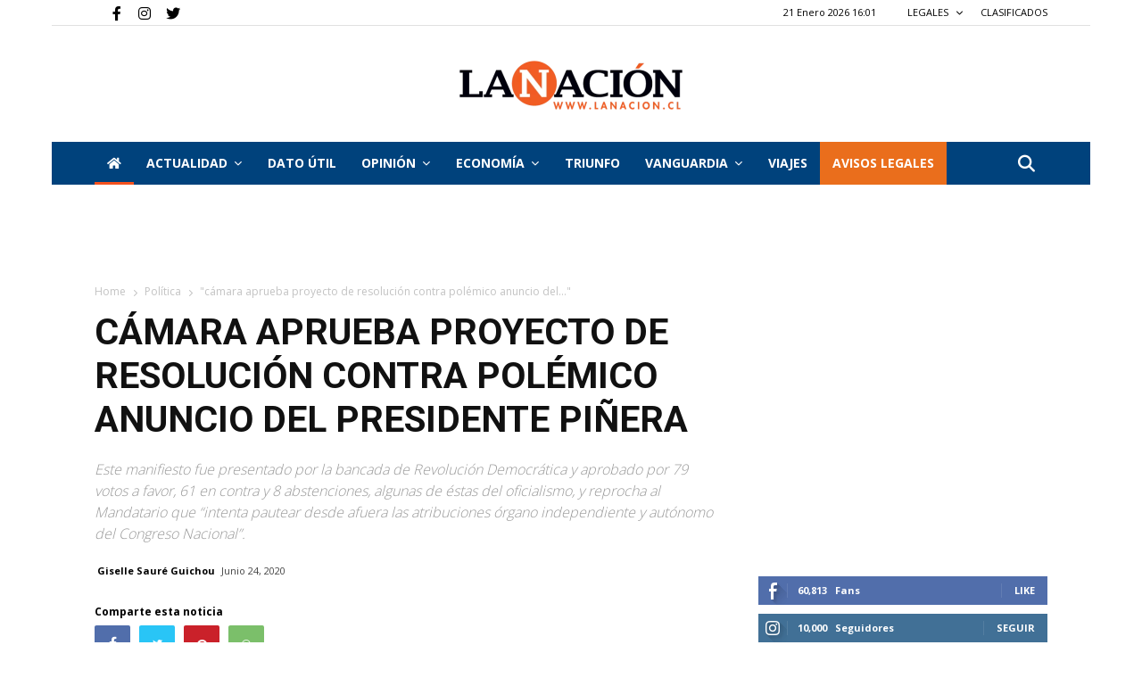

--- FILE ---
content_type: text/html; charset=UTF-8
request_url: https://www.lanacion.cl/camara-aprueba-proyecto-de-resolucion-contra-polemico-anuncio-del-presidente-pinera/
body_size: 28425
content:


<!doctype html>
<html lang="es-CL">

<head>
    
  
     <link rel="me" href="https://twitter.com/nacioncl">
    
    
               
        
  
        <meta name="twitter:card" content="summary_large_image" />
        <meta name="twitter:site" content="La Nación" />
        <meta name="twitter:creator" content="@nacioncl" />
        <meta name="twitter:text:title" content="Cámara aprueba proyecto de resolución contra polémico anuncio del P..." />
        <meta property="og:url" content="https://www.lanacion.cl/camara-aprueba-proyecto-de-resolucion-contra-polemico-anuncio-del-presidente-pinera/" />
        <meta name="twitter:title" content="Cámara aprueba proyecto de resolución contra polémico anuncio del P..." />
        <meta name="twitter:description" content="Este manifiesto fue presentado por la bancada de Revolución Democrática y aprobado por 79 votos a favor, 61 en contra y 8 abstenciones, algunas de éstas del oficialismo, y reprocha  al Mandatario q" />
        <meta name="twitter:image" content="https://www.lanacion.cl/~wwlana/wp-content/uploads/2020/06/708384e8-cámara-de-diputados-aton.jpg" />
        <meta property="og:title" content="Cámara aprueba proyecto de resolución contra polémico anuncio del P..." />
        
        
        <meta property="og:image:width" content="300">
        <meta property="og:image:height" content="300">
        
        <meta property="og:type" content="article" />
        <meta property="og:description"  content="Este manifiesto fue presentado por la bancada de Revolución Democrática y aprobado por 79 votos a favor, 61 en contra y 8 abstenciones, algunas de éstas del oficialismo, y reprocha  al Mandatario q" />
        <meta property="og:image:secure_url" itemprop="image" content="https://www.lanacion.cl/~wwlana/wp-content/uploads/2020/06/708384e8-cámara-de-diputados-aton.jpg" />
        
        <meta property="og:image:type" content="image/png" />
        
        
        <title>Cámara aprueba proyecto de resolución contra polémico anuncio del Presidente Piñera</title>
        
        <meta name="description" content="Este manifiesto fue presentado por la bancada de Revolución Democrática y aprobado por 79 votos a favor, 61 en contra y 8 abstenciones, algunas de éstas del oficialismo, y reprocha  al Mandatario q">
        
        
    
    
   
    

    <meta charset="UTF-8" />

    <meta name="viewport" content="width=device-width, initial-scale=1.0">
    
    <link rel="pingback" href="https://www.lanacion.cl/xmlrpc.php" />
    <link rel="icon" type="image/png" href="https://www.lanacion.cl/wp-content/themes/lanacion/iconnac.png" data-spai-eager="1">
    
    <meta name="robots" content="index, follow" />
    <meta name="googlebot" content="index, follow, max-snippet:-1, max-image-preview:large, max-video-preview:-1" />
    <meta name="bingbot" content="index, follow, max-snippet:-1, max-image-preview:large, max-video-preview:-1" />
            <link rel="canonical" href="https://www.lanacion.cl/camara-aprueba-proyecto-de-resolucion-contra-polemico-anuncio-del-presidente-pinera/" />

           
    <meta property="og:locale" content="es_ES" />


    <meta property="og:site_name" content="La Nación" />
    <meta property="article:publisher" content="https://www.facebook.com/lanacionchile" />
    <meta property="article:modified_time" content="2023-03-13T15:13:18+00:00" />

    <link rel='dns-prefetch' href='//fonts.googleapis.com' />
    
    <link href='https://fonts.gstatic.com' crossorigin rel='preconnect' />

    <link rel="alternate" type="application/rss+xml" title="La Nación &raquo; Feed" href="https://www.lanacion.cl/feed/" />
    <link rel="alternate" type="application/rss+xml" title="La Nación &raquo; Feed de comentarios" href="https://www.lanacion.cl/comments/feed/" />
    <link rel="alternate" type="application/rss+xml" title="La Nación &raquo; Home Feed de comentarios" href="https://www.lanacion.cl/home/feed/" />


    <link rel='preload' as="style" onload="this.onload=null;this.rel='stylesheet'" href='https://www.lanacion.cl/wp-content/themes/lanacion/style_3.css?ver=1768983861' type='text/css' media='all' />

    <link rel='stylesheet' onload="this.onload=null;this.rel='stylesheet'" id='wp-block-library-css' href='https://www.lanacion.cl/wp-content/themes/lanacion/assets/css/block-library/style.min.css?ver=1768983861' type='text/css' media='all'  />
    <link rel='stylesheet' onload="this.onload=null;this.rel='stylesheet'"  id='td-plugin-multi-purpose-css' href='https://www.lanacion.cl/wp-content/themes/lanacion/assets/css/td-multi-purpose/style.css?ver=1768983861' type='text/css' media='all' />

    <!-- Fontawesome -->
    <link rel="stylesheet" onload="this.onload=null;this.rel='stylesheet'" href="https://cdnjs.cloudflare.com/ajax/libs/font-awesome/6.4.0/css/fontawesome.min.css" integrity="sha512-SgaqKKxJDQ/tAUAAXzvxZz33rmn7leYDYfBP+YoMRSENhf3zJyx3SBASt/OfeQwBHA1nxMis7mM3EV/oYT6Fdw==" crossorigin="anonymous" referrerpolicy="no-referrer" />
    <link rel="stylesheet" onload="this.onload=null;this.rel='stylesheet'" href="https://cdnjs.cloudflare.com/ajax/libs/font-awesome/6.4.0/css/all.min.css" integrity="sha512-iecdLmaskl7CVkqkXNQ/ZH/XLlvWZOJyj7Yy7tcenmpD1ypASozpmT/E0iPtmFIB46ZmdtAc9eNBvH0H/ZpiBw==" crossorigin="anonymous" referrerpolicy="no-referrer" />
    <!-- Fontawesome -->

    <link rel='preload' as="style" onload="this.onload=null;this.rel='stylesheet'" id='google-fonts-style-css' href='https://fonts.googleapis.com/css?family=Open+Sans%3A400%2C600%2C700%2C300%7CRoboto%3A400%2C500%2C700%2C300&#038;display=swap&#038;ver=10.3.4' type='text/css' media='all' />
    <link rel='stylesheet' id='font-awesome-official-css' href='https://use.fontawesome.com/releases/v5.13.0/css/all.css' type='text/css' media='all' integrity="sha384-Bfad6CLCknfcloXFOyFnlgtENryhrpZCe29RTifKEixXQZ38WheV+i/6YWSzkz3V" crossorigin="anonymous" />

    <link rel='preload' as="style" onload="this.onload=null;this.rel='stylesheet'" href='https://www.lanacion.cl/wp-content/themes/lanacion/style_4.css?ver=1768983861' type='text/css' media='all' />

    <script type="text/javascript" src="https://www.lanacion.cl/wp-content/themes/lanacion/assets/js/scroll-opacity.js"></script>


    <link rel='stylesheet' id='td-theme-css' onload="this.onload=null;this.rel='stylesheet'" href='https://www.lanacion.cl/wp-content/themes/lanacion/style.css?ver=1768983861' type='text/css' media='all' />
    <link rel='preload' as="style" onload="this.onload=null;this.rel='stylesheet'" href='https://www.lanacion.cl/wp-content/themes/lanacion/style_5.css?ver=1768983861' type='text/css' media='all' />



    <link rel='stylesheet' onload="this.onload=null;this.rel='stylesheet'" id='td-legacy-framework-front-style-css' href='https://www.lanacion.cl/wp-content/themes/lanacion/assets/css/td_legacy_main.css?ver=1768983861' type='text/css' media='all' />
    <link rel='stylesheet' onload="this.onload=null;this.rel='stylesheet'" id='td-standard-pack-framework-front-style-css' href='https://www.lanacion.cl/wp-content/themes/lanacion/assets/css/td_standard_pack_main.css?ver=1768983861' type='text/css' media='all' />
    <link rel='stylesheet' onload="this.onload=null;this.rel='stylesheet'" id='tdb_front_style-css' href='https://www.lanacion.cl/wp-content/themes/lanacion/assets/css/tdb_less_front.css?ver=1768983861' type='text/css' media='all' />


    <script  type='text/javascript' src='https://www.lanacion.cl/wp-content/themes/lanacion/assets/js/jquery.js?ver=1768983861'></script>
    <script  type='text/javascript' src='https://www.lanacion.cl/wp-content/themes/lanacion/assets/js/jquery-migrate.min.js?ver=1768983861'></script>

    <link rel='shortlink' href='https://www.lanacion.cl/' />

    <script async>
        var tdBlocksArray = []; //here we store all the items for the current page

        //td_block class - each ajax block uses a object of this class for requests
        function tdBlock() {
            this.id = '';
            this.block_type = 1; //block type id (1-234 etc)
            this.atts = '';
            this.td_column_number = '';
            this.td_current_page = 1; //
            this.post_count = 0; //from wp
            this.found_posts = 0; //from wp
            this.max_num_pages = 0; //from wp
            this.td_filter_value = ''; //current live filter value
            this.is_ajax_running = false;
            this.td_user_action = ''; // load more or infinite loader (used by the animation)
            this.header_color = '';
            this.ajax_pagination_infinite_stop = ''; //show load more at page x
        }


        // td_js_generator - mini detector
        (function() {
            var htmlTag = document.getElementsByTagName("html")[0];

            if (navigator.userAgent.indexOf("MSIE 10.0") > -1) {
                htmlTag.className += ' ie10';
            }

            if (!!navigator.userAgent.match(/Trident.*rv\:11\./)) {
                htmlTag.className += ' ie11';
            }

            if (navigator.userAgent.indexOf("Edge") > -1) {
                htmlTag.className += ' ieEdge';
            }

            if (/(iPad|iPhone|iPod)/g.test(navigator.userAgent)) {
                htmlTag.className += ' td-md-is-ios';
            }

            var user_agent = navigator.userAgent.toLowerCase();
            if (user_agent.indexOf("android") > -1) {
                htmlTag.className += ' td-md-is-android';
            }

            if (-1 !== navigator.userAgent.indexOf('Mac OS X')) {
                htmlTag.className += ' td-md-is-os-x';
            }

            if (/chrom(e|ium)/.test(navigator.userAgent.toLowerCase())) {
                htmlTag.className += ' td-md-is-chrome';
            }

            if (-1 !== navigator.userAgent.indexOf('Firefox')) {
                htmlTag.className += ' td-md-is-firefox';
            }

            if (-1 !== navigator.userAgent.indexOf('Safari') && -1 === navigator.userAgent.indexOf('Chrome')) {
                htmlTag.className += ' td-md-is-safari';
            }

            if (-1 !== navigator.userAgent.indexOf('IEMobile')) {
                htmlTag.className += ' td-md-is-iemobile';
            }

        })();




        var tdLocalCache = {};

        (function() {
            "use strict";

            tdLocalCache = {
                data: {},
                remove: function(resource_id) {
                    delete tdLocalCache.data[resource_id];
                },
                exist: function(resource_id) {
                    return tdLocalCache.data.hasOwnProperty(resource_id) && tdLocalCache.data[resource_id] !== null;
                },
                get: function(resource_id) {
                    return tdLocalCache.data[resource_id];
                },
                set: function(resource_id, cachedData) {
                    tdLocalCache.remove(resource_id);
                    tdLocalCache.data[resource_id] = cachedData;
                }
            };
        })();



        var td_viewport_interval_list = [{
            "limitBottom": 767,
            "sidebarWidth": 228
        }, {
            "limitBottom": 1018,
            "sidebarWidth": 300
        }, {
            "limitBottom": 1140,
            "sidebarWidth": 324
        }];
        var tds_general_modal_image = "yes";
        var tdc_is_installed = "yes";
        var td_ajax_url = "http:\/\/162.215.130.27/~wwlana\/wp-admin\/admin-ajax.php?td_theme_name=lanacion";
        // var td_get_template_directory_uri = "http:\/\/new_lanacion.test\/wp-content\/plugins\/td-composer\/legacy\/common";
        var tds_snap_menu = "snap";
        var tds_logo_on_sticky = "";
        var tds_header_style = "9";
        var td_please_wait = "Please wait...";
        var td_email_user_pass_incorrect = "User or password incorrect!";
        var td_email_user_incorrect = "Email or username incorrect!";
        var td_email_incorrect = "Email incorrect!";
        var tds_more_articles_on_post_enable = "";
        var tds_more_articles_on_post_time_to_wait = "";
        var tds_more_articles_on_post_pages_distance_from_top = 0;
        var tds_theme_color_site_wide = "#ea6e1c";
        var tds_smart_sidebar = "";
        var tdThemeName = "Newspaper";
        var td_magnific_popup_translation_tPrev = "Previous (Left arrow key)";
        var td_magnific_popup_translation_tNext = "Next (Right arrow key)";
        var td_magnific_popup_translation_tCounter = "%curr% de %total%";
        var td_magnific_popup_translation_ajax_tError = "The content from %url% could not be loaded.";
        var td_magnific_popup_translation_image_tError = "The image #%curr% could not be loaded.";
        var tdBlockNonce = "576c976618";
        var tdDateNamesI18n = {
            "month_names": ["Enero", "Febrero", "Marzo", "Abril", "Mayo", "Junio", "Julio", "Agosto", "Septiembre", "Octubre", "Noviembre", "Diciembre"],
            "month_names_short": ["Ene", "Feb", "Mar", "Abr", "May", "Jun", "Jul", "Ago", "Sep", "Oct", "Nov", "Dic"],
            "day_names": ["Domingo", "Lunes", "Martes", "Mi\u00e9rcoles", "Jueves", "Viernes", "S\u00e1bado"],
            "day_names_short": ["Dom", "Lun", "Mar", "Mi\u00e9", "Jue", "Vie", "S\u00e1b"]
        };
        var td_ad_background_click_link = "";
        var td_ad_background_click_target = "";
    </script>


    <link rel='stylesheet' onload="this.onload=null;this.rel='stylesheet'" href='https://www.lanacion.cl/wp-content/themes/lanacion/style_2.css?ver=1768983861' type='text/css' media='all' />

    
    <script async src="https://securepubads.g.doubleclick.net/tag/js/gpt.js"></script>
    

    
    <script>
      window.googletag = window.googletag || {cmd: []};
      googletag.cmd.push(function() {
        googletag.defineSlot('/301689791/ads_LN_21_home_970x90', [970, 90], 'div-gpt-ad-1712937624795-0').addService(googletag.pubads());
        googletag.pubads().enableSingleRequest();
        googletag.enableServices();
      });
    </script>

    <script>
        window.googletag = window.googletag || {
            cmd: []
        };
        googletag.cmd.push(function() {
            googletag.defineSlot('/301689791/TRIUNFO_Home_sobre_portada_728x90', [728, 90], 'div-gpt-ad-1590792405952-0').addService(googletag.pubads());
            googletag.pubads().enableSingleRequest();
            googletag.enableServices();
        });
    </script>

    <script>
        window.googletag = window.googletag || {
            cmd: []
        };
        googletag.cmd.push(function() {
            googletag.defineSlot('/301689791/TRIUNFO_Home_bajo_portada_728x90', [728, 90], 'div-gpt-ad-1590792615507-0').addService(googletag.pubads());
            googletag.pubads().enableSingleRequest();
            googletag.enableServices();
        });
    </script>

    <script>
        window.googletag = window.googletag || {
            cmd: []
        };
        googletag.cmd.push(function() {
            googletag.defineSlot('/301689791/TRIUNFO_Home_(bajo_nacional)_728x90px', [728, 90], 'div-gpt-ad-1590792971571-0').addService(googletag.pubads());
            googletag.pubads().enableSingleRequest();
            googletag.enableServices();
        });
    </script>

    <script>
        window.googletag = window.googletag || {
            cmd: []
        };
        googletag.cmd.push(function() {
            googletag.defineSlot('/301689791/TRIUNFO_Home_(bajo_internacional)_728x90px', [728, 90], 'div-gpt-ad-1590793353547-0').addService(googletag.pubads());
            googletag.pubads().enableSingleRequest();
            googletag.enableServices();
        });
    </script>


    <script>
        window.googletag = window.googletag || {
            cmd: []
        };
        googletag.cmd.push(function() {
            googletag.defineSlot('/301689791/TRIUNFO_Footer_categorIa_728x90px', [
                [728, 90],
                [120, 90],
                [220, 90]
            ], 'div-gpt-ad-1590794060082-0').addService(googletag.pubads());
            googletag.pubads().enableSingleRequest();
            googletag.enableServices();
        });
    </script>

    <script>
        window.googletag = window.googletag || {
            cmd: []
        };
        googletag.cmd.push(function() {
            googletag.defineSlot('/301689791/TRIUNFO_Home_lateral_(social)_300x250px', [200, 200], 'div-gpt-ad-1590797940063-0').addService(googletag.companionAds()).addService(googletag.pubads());
            googletag.pubads().enableSingleRequest();
            googletag.pubads().enableVideoAds();
            googletag.companionAds().setRefreshUnfilledSlots(true);
            googletag.enableServices();
        });
    </script>

    
    <script>
        window.googletag = window.googletag || {
            cmd: []
        };
        googletag.cmd.push(function() {
            googletag.defineSlot('/301689791/TRIUNFO_Home_(bajo_actualidad)_728x90', [728, 90], 'div-gpt-ad-1590798588634-0').addService(googletag.pubads());
            googletag.pubads().enableSingleRequest();
            googletag.enableServices();
        });
    </script>

    <script>
        window.googletag = window.googletag || {
            cmd: []
        };
        googletag.cmd.push(function() {
            googletag.defineSlot('/301689791/TRIUNFO_Home_lateral_(social)_300x250px', [300, 250], 'div-gpt-ad-1590798672486-0').addService(googletag.pubads());
            googletag.pubads().enableSingleRequest();
            googletag.enableServices();
        });
    </script>


    <!-- Global site tag (gtag.js) - Google Analytics -->
    <script async src="https://www.googletagmanager.com/gtag/js?id=UA-18933505-1"></script>
    <script>
        window.dataLayer = window.dataLayer || [];

        function gtag() {
            dataLayer.push(arguments);
        }
        gtag('js', new Date());

        gtag('config', 'UA-18933505-1');
    </script>

    <!-- Google tag (gtag.js) --> <!-- Instalado 01092022 -->
    <script async src="https://www.googletagmanager.com/gtag/js?id=G-VDSKVE0JRC"></script>
    <script>
        window.dataLayer = window.dataLayer || [];

        function gtag() {
            dataLayer.push(arguments);
        }
        gtag('js', new Date());

        gtag('config', 'G-VDSKVE0JRC');
    </script>

    <!-- Sobre portada Movil -->

    
    <script>
        window.googletag = window.googletag || {
            cmd: []
        };
        googletag.cmd.push(function() {
            googletag.defineSlot('/301689791/LANACION2020_SOBRE_PORTADA', [320, 50], 'div-gpt-ad-1593529597621-0').addService(googletag.pubads());
            googletag.pubads().enableSingleRequest();
            googletag.enableServices();
        });
    </script>

    <!-- Bajo portada Movil -->

    
    <script>
        window.googletag = window.googletag || {
            cmd: []
        };
        googletag.cmd.push(function() {
            googletag.defineSlot('/301689791/LANACION2020_BANNER_BAJO_PORTADA', [320, 50], 'div-gpt-ad-1593532784599-0').addService(googletag.pubads());
            googletag.pubads().enableSingleRequest();
            googletag.enableServices();
        });
    </script>



    
    <script>
        window.googletag = window.googletag || {
            cmd: []
        };
        googletag.cmd.push(function() {
            googletag.defineSlot('/301689791/LANACION2020_MOVIL', [300, 250], 'div-gpt-ad-1595016144843-0').addService(googletag.pubads());
            googletag.pubads().enableSingleRequest();
            googletag.enableServices();
        });
    </script>


    
    <script>
        window.googletag = window.googletag || {
            cmd: []
        };
        googletag.cmd.push(function() {
            googletag.defineSlot('/301689791/LANACION_NOTAS728', [728, 90], 'div-gpt-ad-1596062813118-0').addService(googletag.pubads());
            googletag.pubads().enableSingleRequest();
            googletag.enableServices();
        });
    </script>


    <!-- Mensaje bloque AD BLOCK -->
    <script async src="https://fundingchoicesmessages.google.com/i/pub-9897698100496231?ers=1" nonce="AVF4t_QEcGyG24KtOADkmA"></script>

    <script nonce="AVF4t_QEcGyG24KtOADkmA">
        (function() {
            function signalGooglefcPresent() {
                if (!window.frames['googlefcPresent']) {
                    if (document.body) {
                        const iframe = document.createElement('iframe');
                        iframe.style = 'width: 0; height: 0; border: none; z-index: -1000; left: -1000px; top: -1000px;';
                        iframe.style.display = 'none';
                        iframe.name = 'googlefcPresent';
                        document.body.appendChild(iframe);
                    } else {
                        setTimeout(signalGooglefcPresent, 0);
                    }
                }
            }
            signalGooglefcPresent();
        })();
    </script>

<link rel='stylesheet' onload="this.onload=null;this.rel='stylesheet'" href='https://www.lanacion.cl/wp-content/themes/lanacion/style_6.css?ver=1768983861' type='text/css' media='all' />

    <!-- Button style compiled by theme -->


    <link rel='stylesheet' onload="this.onload=null;this.rel='stylesheet'" href='https://www.lanacion.cl/wp-content/themes/lanacion/style_7.css?ver=1768983861' type='text/css' media='all' />


    <meta name='robots' content='index, follow, max-image-preview:large, max-snippet:-1, max-video-preview:-1' />

	<!-- This site is optimized with the Yoast SEO plugin v21.2 - https://yoast.com/wordpress/plugins/seo/ -->
	<link rel="canonical" href="https://www.lanacion.cl/camara-aprueba-proyecto-de-resolucion-contra-polemico-anuncio-del-presidente-pinera/" />
	<meta property="og:locale" content="es_ES" />
	<meta property="og:type" content="article" />
	<meta property="og:title" content="Cámara aprueba proyecto de resolución contra polémico anuncio del Presidente Piñera - La Nación" />
	<meta property="og:description" content="Este manifiesto fue presentado por la bancada de Revolución Democrática y aprobado por 79 votos a favor, 61 en contra y 8 abstenciones, algunas de éstas del oficialismo, y reprocha al Mandatario que “intenta pautear desde afuera las atribuciones órgano independiente y autónomo del Congreso Nacional”." />
	<meta property="og:url" content="https://www.lanacion.cl/camara-aprueba-proyecto-de-resolucion-contra-polemico-anuncio-del-presidente-pinera/" />
	<meta property="og:site_name" content="La Nación" />
	<meta property="article:publisher" content="https://www.facebook.com/lanacionchile" />
	<meta property="article:published_time" content="2020-06-24T21:15:10+00:00" />
	<meta property="article:modified_time" content="2020-06-24T21:29:17+00:00" />
	<meta property="og:image" content="https://www.lanacion.cl/wp-content/uploads/2020/06/708384e8-cámara-de-diputados-aton.jpg" />
	<meta property="og:image:width" content="900" />
	<meta property="og:image:height" content="600" />
	<meta property="og:image:type" content="image/jpeg" />
	<meta name="author" content="Giselle Sauré Guichou" />
	<meta name="twitter:card" content="summary_large_image" />
	<meta name="twitter:label1" content="Written by" />
	<meta name="twitter:data1" content="Giselle Sauré Guichou" />
	<meta name="twitter:label2" content="Est. reading time" />
	<meta name="twitter:data2" content="2 minutos" />
	<script type="application/ld+json" class="yoast-schema-graph">{"@context":"https://schema.org","@graph":[{"@type":"Article","@id":"https://www.lanacion.cl/camara-aprueba-proyecto-de-resolucion-contra-polemico-anuncio-del-presidente-pinera/#article","isPartOf":{"@id":"https://www.lanacion.cl/camara-aprueba-proyecto-de-resolucion-contra-polemico-anuncio-del-presidente-pinera/"},"author":{"name":"Giselle Sauré Guichou","@id":"https://www.lanacion.cl/#/schema/person/6efb02347c061e28673cf512551c5078"},"headline":"Cámara aprueba proyecto de resolución contra polémico anuncio del Presidente Piñera","datePublished":"2020-06-24T21:15:10+00:00","dateModified":"2020-06-24T21:29:17+00:00","mainEntityOfPage":{"@id":"https://www.lanacion.cl/camara-aprueba-proyecto-de-resolucion-contra-polemico-anuncio-del-presidente-pinera/"},"wordCount":416,"commentCount":1,"publisher":{"@id":"https://www.lanacion.cl/#organization"},"image":{"@id":"https://www.lanacion.cl/camara-aprueba-proyecto-de-resolucion-contra-polemico-anuncio-del-presidente-pinera/#primaryimage"},"thumbnailUrl":"https://www.lanacion.cl/wp-content/uploads/2020/06/708384e8-cámara-de-diputados-aton.jpg","keywords":["ad","admisibilidad","Cámara de Diputados","comité de expertos","inadmisibilidad","Presidente Sebastián Piñera","proyecto de resolución","proyectos de ley","reproche"],"articleSection":["Actualidad","Política"],"inLanguage":"es-CL","potentialAction":[{"@type":"CommentAction","name":"Comment","target":["https://www.lanacion.cl/camara-aprueba-proyecto-de-resolucion-contra-polemico-anuncio-del-presidente-pinera/#respond"]}]},{"@type":"WebPage","@id":"https://www.lanacion.cl/camara-aprueba-proyecto-de-resolucion-contra-polemico-anuncio-del-presidente-pinera/","url":"https://www.lanacion.cl/camara-aprueba-proyecto-de-resolucion-contra-polemico-anuncio-del-presidente-pinera/","name":"Cámara aprueba proyecto de resolución contra polémico anuncio del Presidente Piñera - La Nación","isPartOf":{"@id":"https://www.lanacion.cl/#website"},"primaryImageOfPage":{"@id":"https://www.lanacion.cl/camara-aprueba-proyecto-de-resolucion-contra-polemico-anuncio-del-presidente-pinera/#primaryimage"},"image":{"@id":"https://www.lanacion.cl/camara-aprueba-proyecto-de-resolucion-contra-polemico-anuncio-del-presidente-pinera/#primaryimage"},"thumbnailUrl":"https://www.lanacion.cl/wp-content/uploads/2020/06/708384e8-cámara-de-diputados-aton.jpg","datePublished":"2020-06-24T21:15:10+00:00","dateModified":"2020-06-24T21:29:17+00:00","breadcrumb":{"@id":"https://www.lanacion.cl/camara-aprueba-proyecto-de-resolucion-contra-polemico-anuncio-del-presidente-pinera/#breadcrumb"},"inLanguage":"es-CL","potentialAction":[{"@type":"ReadAction","target":["https://www.lanacion.cl/camara-aprueba-proyecto-de-resolucion-contra-polemico-anuncio-del-presidente-pinera/"]}]},{"@type":"ImageObject","inLanguage":"es-CL","@id":"https://www.lanacion.cl/camara-aprueba-proyecto-de-resolucion-contra-polemico-anuncio-del-presidente-pinera/#primaryimage","url":"https://www.lanacion.cl/wp-content/uploads/2020/06/708384e8-cámara-de-diputados-aton.jpg","contentUrl":"https://www.lanacion.cl/wp-content/uploads/2020/06/708384e8-cámara-de-diputados-aton.jpg","width":900,"height":600},{"@type":"BreadcrumbList","@id":"https://www.lanacion.cl/camara-aprueba-proyecto-de-resolucion-contra-polemico-anuncio-del-presidente-pinera/#breadcrumb","itemListElement":[{"@type":"ListItem","position":1,"name":"Portada","item":"https://www.lanacion.cl/"},{"@type":"ListItem","position":2,"name":"Cámara aprueba proyecto de resolución contra polémico anuncio del Presidente Piñera"}]},{"@type":"WebSite","@id":"https://www.lanacion.cl/#website","url":"https://www.lanacion.cl/","name":"La Nación","description":"Diario La Nación","publisher":{"@id":"https://www.lanacion.cl/#organization"},"potentialAction":[{"@type":"SearchAction","target":{"@type":"EntryPoint","urlTemplate":"https://www.lanacion.cl/?s={search_term_string}"},"query-input":"required name=search_term_string"}],"inLanguage":"es-CL"},{"@type":"Organization","@id":"https://www.lanacion.cl/#organization","name":"La Nación","url":"https://www.lanacion.cl/","logo":{"@type":"ImageObject","inLanguage":"es-CL","@id":"https://www.lanacion.cl/#/schema/logo/image/","url":"https://www.lanacion.cl/wp-content/uploads/2023/04/LOGO_LaNacion-500x110-1.png","contentUrl":"https://www.lanacion.cl/wp-content/uploads/2023/04/LOGO_LaNacion-500x110-1.png","width":500,"height":110,"caption":"La Nación"},"image":{"@id":"https://www.lanacion.cl/#/schema/logo/image/"},"sameAs":["https://www.facebook.com/lanacionchile"]},{"@type":"Person","@id":"https://www.lanacion.cl/#/schema/person/6efb02347c061e28673cf512551c5078","name":"Giselle Sauré Guichou","image":{"@type":"ImageObject","inLanguage":"es-CL","@id":"https://www.lanacion.cl/#/schema/person/image/","url":"https://secure.gravatar.com/avatar/85093117390d7e22fec6e1b90e74ca46?s=96&d=mm&r=g","contentUrl":"https://secure.gravatar.com/avatar/85093117390d7e22fec6e1b90e74ca46?s=96&d=mm&r=g","caption":"Giselle Sauré Guichou"}}]}</script>
	<!-- / Yoast SEO plugin. -->


<link rel="alternate" type="application/rss+xml" title="La Nación &raquo; Cámara aprueba proyecto de resolución contra polémico anuncio del Presidente Piñera Feed de comentarios" href="https://www.lanacion.cl/camara-aprueba-proyecto-de-resolucion-contra-polemico-anuncio-del-presidente-pinera/feed/" />
<script type="text/javascript">
window._wpemojiSettings = {"baseUrl":"https:\/\/s.w.org\/images\/core\/emoji\/14.0.0\/72x72\/","ext":".png","svgUrl":"https:\/\/s.w.org\/images\/core\/emoji\/14.0.0\/svg\/","svgExt":".svg","source":{"concatemoji":"https:\/\/www.lanacion.cl\/wp-includes\/js\/wp-emoji-release.min.js?ver=4e58c7f6739e941f5415cd9b6b9fdf88"}};
/*! This file is auto-generated */
!function(e,a,t){var n,r,o,i=a.createElement("canvas"),p=i.getContext&&i.getContext("2d");function s(e,t){p.clearRect(0,0,i.width,i.height),p.fillText(e,0,0);e=i.toDataURL();return p.clearRect(0,0,i.width,i.height),p.fillText(t,0,0),e===i.toDataURL()}function c(e){var t=a.createElement("script");t.src=e,t.defer=t.type="text/javascript",a.getElementsByTagName("head")[0].appendChild(t)}for(o=Array("flag","emoji"),t.supports={everything:!0,everythingExceptFlag:!0},r=0;r<o.length;r++)t.supports[o[r]]=function(e){if(p&&p.fillText)switch(p.textBaseline="top",p.font="600 32px Arial",e){case"flag":return s("\ud83c\udff3\ufe0f\u200d\u26a7\ufe0f","\ud83c\udff3\ufe0f\u200b\u26a7\ufe0f")?!1:!s("\ud83c\uddfa\ud83c\uddf3","\ud83c\uddfa\u200b\ud83c\uddf3")&&!s("\ud83c\udff4\udb40\udc67\udb40\udc62\udb40\udc65\udb40\udc6e\udb40\udc67\udb40\udc7f","\ud83c\udff4\u200b\udb40\udc67\u200b\udb40\udc62\u200b\udb40\udc65\u200b\udb40\udc6e\u200b\udb40\udc67\u200b\udb40\udc7f");case"emoji":return!s("\ud83e\udef1\ud83c\udffb\u200d\ud83e\udef2\ud83c\udfff","\ud83e\udef1\ud83c\udffb\u200b\ud83e\udef2\ud83c\udfff")}return!1}(o[r]),t.supports.everything=t.supports.everything&&t.supports[o[r]],"flag"!==o[r]&&(t.supports.everythingExceptFlag=t.supports.everythingExceptFlag&&t.supports[o[r]]);t.supports.everythingExceptFlag=t.supports.everythingExceptFlag&&!t.supports.flag,t.DOMReady=!1,t.readyCallback=function(){t.DOMReady=!0},t.supports.everything||(n=function(){t.readyCallback()},a.addEventListener?(a.addEventListener("DOMContentLoaded",n,!1),e.addEventListener("load",n,!1)):(e.attachEvent("onload",n),a.attachEvent("onreadystatechange",function(){"complete"===a.readyState&&t.readyCallback()})),(e=t.source||{}).concatemoji?c(e.concatemoji):e.wpemoji&&e.twemoji&&(c(e.twemoji),c(e.wpemoji)))}(window,document,window._wpemojiSettings);
</script>
<style type="text/css">
img.wp-smiley,
img.emoji {
	display: inline !important;
	border: none !important;
	box-shadow: none !important;
	height: 1em !important;
	width: 1em !important;
	margin: 0 0.07em !important;
	vertical-align: -0.1em !important;
	background: none !important;
	padding: 0 !important;
}
</style>
	<link rel='stylesheet' id='wp-block-library-css' href='https://www.lanacion.cl/wp-includes/css/dist/block-library/style.min.css?ver=4e58c7f6739e941f5415cd9b6b9fdf88' type='text/css' media='all' />
<link rel='stylesheet' id='classic-theme-styles-css' href='https://www.lanacion.cl/wp-includes/css/classic-themes.min.css?ver=4e58c7f6739e941f5415cd9b6b9fdf88' type='text/css' media='all' />
<style id='global-styles-inline-css' type='text/css'>
body{--wp--preset--color--black: #000000;--wp--preset--color--cyan-bluish-gray: #abb8c3;--wp--preset--color--white: #ffffff;--wp--preset--color--pale-pink: #f78da7;--wp--preset--color--vivid-red: #cf2e2e;--wp--preset--color--luminous-vivid-orange: #ff6900;--wp--preset--color--luminous-vivid-amber: #fcb900;--wp--preset--color--light-green-cyan: #7bdcb5;--wp--preset--color--vivid-green-cyan: #00d084;--wp--preset--color--pale-cyan-blue: #8ed1fc;--wp--preset--color--vivid-cyan-blue: #0693e3;--wp--preset--color--vivid-purple: #9b51e0;--wp--preset--gradient--vivid-cyan-blue-to-vivid-purple: linear-gradient(135deg,rgba(6,147,227,1) 0%,rgb(155,81,224) 100%);--wp--preset--gradient--light-green-cyan-to-vivid-green-cyan: linear-gradient(135deg,rgb(122,220,180) 0%,rgb(0,208,130) 100%);--wp--preset--gradient--luminous-vivid-amber-to-luminous-vivid-orange: linear-gradient(135deg,rgba(252,185,0,1) 0%,rgba(255,105,0,1) 100%);--wp--preset--gradient--luminous-vivid-orange-to-vivid-red: linear-gradient(135deg,rgba(255,105,0,1) 0%,rgb(207,46,46) 100%);--wp--preset--gradient--very-light-gray-to-cyan-bluish-gray: linear-gradient(135deg,rgb(238,238,238) 0%,rgb(169,184,195) 100%);--wp--preset--gradient--cool-to-warm-spectrum: linear-gradient(135deg,rgb(74,234,220) 0%,rgb(151,120,209) 20%,rgb(207,42,186) 40%,rgb(238,44,130) 60%,rgb(251,105,98) 80%,rgb(254,248,76) 100%);--wp--preset--gradient--blush-light-purple: linear-gradient(135deg,rgb(255,206,236) 0%,rgb(152,150,240) 100%);--wp--preset--gradient--blush-bordeaux: linear-gradient(135deg,rgb(254,205,165) 0%,rgb(254,45,45) 50%,rgb(107,0,62) 100%);--wp--preset--gradient--luminous-dusk: linear-gradient(135deg,rgb(255,203,112) 0%,rgb(199,81,192) 50%,rgb(65,88,208) 100%);--wp--preset--gradient--pale-ocean: linear-gradient(135deg,rgb(255,245,203) 0%,rgb(182,227,212) 50%,rgb(51,167,181) 100%);--wp--preset--gradient--electric-grass: linear-gradient(135deg,rgb(202,248,128) 0%,rgb(113,206,126) 100%);--wp--preset--gradient--midnight: linear-gradient(135deg,rgb(2,3,129) 0%,rgb(40,116,252) 100%);--wp--preset--duotone--dark-grayscale: url('#wp-duotone-dark-grayscale');--wp--preset--duotone--grayscale: url('#wp-duotone-grayscale');--wp--preset--duotone--purple-yellow: url('#wp-duotone-purple-yellow');--wp--preset--duotone--blue-red: url('#wp-duotone-blue-red');--wp--preset--duotone--midnight: url('#wp-duotone-midnight');--wp--preset--duotone--magenta-yellow: url('#wp-duotone-magenta-yellow');--wp--preset--duotone--purple-green: url('#wp-duotone-purple-green');--wp--preset--duotone--blue-orange: url('#wp-duotone-blue-orange');--wp--preset--font-size--small: 13px;--wp--preset--font-size--medium: 20px;--wp--preset--font-size--large: 36px;--wp--preset--font-size--x-large: 42px;--wp--preset--spacing--20: 0,44rem;--wp--preset--spacing--30: 0,67rem;--wp--preset--spacing--40: 1rem;--wp--preset--spacing--50: 1,5rem;--wp--preset--spacing--60: 2,25rem;--wp--preset--spacing--70: 3,38rem;--wp--preset--spacing--80: 5,06rem;--wp--preset--shadow--natural: 6px 6px 9px rgba(0, 0, 0, 0.2);--wp--preset--shadow--deep: 12px 12px 50px rgba(0, 0, 0, 0.4);--wp--preset--shadow--sharp: 6px 6px 0px rgba(0, 0, 0, 0.2);--wp--preset--shadow--outlined: 6px 6px 0px -3px rgba(255, 255, 255, 1), 6px 6px rgba(0, 0, 0, 1);--wp--preset--shadow--crisp: 6px 6px 0px rgba(0, 0, 0, 1);}:where(.is-layout-flex){gap: 0.5em;}body .is-layout-flow > .alignleft{float: left;margin-inline-start: 0;margin-inline-end: 2em;}body .is-layout-flow > .alignright{float: right;margin-inline-start: 2em;margin-inline-end: 0;}body .is-layout-flow > .aligncenter{margin-left: auto !important;margin-right: auto !important;}body .is-layout-constrained > .alignleft{float: left;margin-inline-start: 0;margin-inline-end: 2em;}body .is-layout-constrained > .alignright{float: right;margin-inline-start: 2em;margin-inline-end: 0;}body .is-layout-constrained > .aligncenter{margin-left: auto !important;margin-right: auto !important;}body .is-layout-constrained > :where(:not(.alignleft):not(.alignright):not(.alignfull)){max-width: var(--wp--style--global--content-size);margin-left: auto !important;margin-right: auto !important;}body .is-layout-constrained > .alignwide{max-width: var(--wp--style--global--wide-size);}body .is-layout-flex{display: flex;}body .is-layout-flex{flex-wrap: wrap;align-items: center;}body .is-layout-flex > *{margin: 0;}:where(.wp-block-columns.is-layout-flex){gap: 2em;}.has-black-color{color: var(--wp--preset--color--black) !important;}.has-cyan-bluish-gray-color{color: var(--wp--preset--color--cyan-bluish-gray) !important;}.has-white-color{color: var(--wp--preset--color--white) !important;}.has-pale-pink-color{color: var(--wp--preset--color--pale-pink) !important;}.has-vivid-red-color{color: var(--wp--preset--color--vivid-red) !important;}.has-luminous-vivid-orange-color{color: var(--wp--preset--color--luminous-vivid-orange) !important;}.has-luminous-vivid-amber-color{color: var(--wp--preset--color--luminous-vivid-amber) !important;}.has-light-green-cyan-color{color: var(--wp--preset--color--light-green-cyan) !important;}.has-vivid-green-cyan-color{color: var(--wp--preset--color--vivid-green-cyan) !important;}.has-pale-cyan-blue-color{color: var(--wp--preset--color--pale-cyan-blue) !important;}.has-vivid-cyan-blue-color{color: var(--wp--preset--color--vivid-cyan-blue) !important;}.has-vivid-purple-color{color: var(--wp--preset--color--vivid-purple) !important;}.has-black-background-color{background-color: var(--wp--preset--color--black) !important;}.has-cyan-bluish-gray-background-color{background-color: var(--wp--preset--color--cyan-bluish-gray) !important;}.has-white-background-color{background-color: var(--wp--preset--color--white) !important;}.has-pale-pink-background-color{background-color: var(--wp--preset--color--pale-pink) !important;}.has-vivid-red-background-color{background-color: var(--wp--preset--color--vivid-red) !important;}.has-luminous-vivid-orange-background-color{background-color: var(--wp--preset--color--luminous-vivid-orange) !important;}.has-luminous-vivid-amber-background-color{background-color: var(--wp--preset--color--luminous-vivid-amber) !important;}.has-light-green-cyan-background-color{background-color: var(--wp--preset--color--light-green-cyan) !important;}.has-vivid-green-cyan-background-color{background-color: var(--wp--preset--color--vivid-green-cyan) !important;}.has-pale-cyan-blue-background-color{background-color: var(--wp--preset--color--pale-cyan-blue) !important;}.has-vivid-cyan-blue-background-color{background-color: var(--wp--preset--color--vivid-cyan-blue) !important;}.has-vivid-purple-background-color{background-color: var(--wp--preset--color--vivid-purple) !important;}.has-black-border-color{border-color: var(--wp--preset--color--black) !important;}.has-cyan-bluish-gray-border-color{border-color: var(--wp--preset--color--cyan-bluish-gray) !important;}.has-white-border-color{border-color: var(--wp--preset--color--white) !important;}.has-pale-pink-border-color{border-color: var(--wp--preset--color--pale-pink) !important;}.has-vivid-red-border-color{border-color: var(--wp--preset--color--vivid-red) !important;}.has-luminous-vivid-orange-border-color{border-color: var(--wp--preset--color--luminous-vivid-orange) !important;}.has-luminous-vivid-amber-border-color{border-color: var(--wp--preset--color--luminous-vivid-amber) !important;}.has-light-green-cyan-border-color{border-color: var(--wp--preset--color--light-green-cyan) !important;}.has-vivid-green-cyan-border-color{border-color: var(--wp--preset--color--vivid-green-cyan) !important;}.has-pale-cyan-blue-border-color{border-color: var(--wp--preset--color--pale-cyan-blue) !important;}.has-vivid-cyan-blue-border-color{border-color: var(--wp--preset--color--vivid-cyan-blue) !important;}.has-vivid-purple-border-color{border-color: var(--wp--preset--color--vivid-purple) !important;}.has-vivid-cyan-blue-to-vivid-purple-gradient-background{background: var(--wp--preset--gradient--vivid-cyan-blue-to-vivid-purple) !important;}.has-light-green-cyan-to-vivid-green-cyan-gradient-background{background: var(--wp--preset--gradient--light-green-cyan-to-vivid-green-cyan) !important;}.has-luminous-vivid-amber-to-luminous-vivid-orange-gradient-background{background: var(--wp--preset--gradient--luminous-vivid-amber-to-luminous-vivid-orange) !important;}.has-luminous-vivid-orange-to-vivid-red-gradient-background{background: var(--wp--preset--gradient--luminous-vivid-orange-to-vivid-red) !important;}.has-very-light-gray-to-cyan-bluish-gray-gradient-background{background: var(--wp--preset--gradient--very-light-gray-to-cyan-bluish-gray) !important;}.has-cool-to-warm-spectrum-gradient-background{background: var(--wp--preset--gradient--cool-to-warm-spectrum) !important;}.has-blush-light-purple-gradient-background{background: var(--wp--preset--gradient--blush-light-purple) !important;}.has-blush-bordeaux-gradient-background{background: var(--wp--preset--gradient--blush-bordeaux) !important;}.has-luminous-dusk-gradient-background{background: var(--wp--preset--gradient--luminous-dusk) !important;}.has-pale-ocean-gradient-background{background: var(--wp--preset--gradient--pale-ocean) !important;}.has-electric-grass-gradient-background{background: var(--wp--preset--gradient--electric-grass) !important;}.has-midnight-gradient-background{background: var(--wp--preset--gradient--midnight) !important;}.has-small-font-size{font-size: var(--wp--preset--font-size--small) !important;}.has-medium-font-size{font-size: var(--wp--preset--font-size--medium) !important;}.has-large-font-size{font-size: var(--wp--preset--font-size--large) !important;}.has-x-large-font-size{font-size: var(--wp--preset--font-size--x-large) !important;}
.wp-block-navigation a:where(:not(.wp-element-button)){color: inherit;}
:where(.wp-block-columns.is-layout-flex){gap: 2em;}
.wp-block-pullquote{font-size: 1.5em;line-height: 1.6;}
</style>
<link rel="https://api.w.org/" href="https://www.lanacion.cl/wp-json/" /><link rel="alternate" type="application/json" href="https://www.lanacion.cl/wp-json/wp/v2/posts/12662" /><link rel="alternate" type="application/json+oembed" href="https://www.lanacion.cl/wp-json/oembed/1.0/embed?url=https%3A%2F%2Fwww.lanacion.cl%2Fcamara-aprueba-proyecto-de-resolucion-contra-polemico-anuncio-del-presidente-pinera%2F" />
<link rel="alternate" type="text/xml+oembed" href="https://www.lanacion.cl/wp-json/oembed/1.0/embed?url=https%3A%2F%2Fwww.lanacion.cl%2Fcamara-aprueba-proyecto-de-resolucion-contra-polemico-anuncio-del-presidente-pinera%2F&#038;format=xml" />
</head>

<body data-rsssl=1 class="home page-template-default page page-id-154 td-standard-pack global-block-template-1 tdb-template td-boxed-layout" itemscope="itemscope" itemtype="https://schema.org/WebPage">

    <div class="td-scroll-up"><i class="fa-solid fa-chevron-up"></i></div>

    <div class="td-menu-background"></div>

    <!-- Menu movil -->
    <div id="td-mobile-nav">
    <div class="td-mobile-container">

        <!-- mobile menu top section -->
        <div class="td-menu-socials-wrap">

            <!-- socials -->
            <div class="td-menu-socials">

                <span class="td-social-icon-wrap">
                    <a target="_blank" href="https://www.facebook.com/lanacionchile/" title="Facebook">
                        <!-- <i class="td-icon-font td-icon-facebook"></i> -->
                        <i class="fa-brands fa-facebook-f"></i>
                    </a>
                </span>
                <span class="td-social-icon-wrap">
                    <a target="_blank" href="https://www.instagram.com/lanacioncl/" title="Instagram">
                        <!-- <i class="td-icon-font td-icon-instagram"></i> -->
                        <i class="fa-brands fa-instagram"></i>
                    </a>
                </span>
                <span class="td-social-icon-wrap">
                    <a target="_blank" href="https://twitter.com/nacioncl" title="Twitter">
                        <!-- <i class="td-icon-font td-icon-twitter"></i>-->
                        <i class="fa-brands fa-twitter"></i>
                    </a>
                </span>
            </div>

            <!-- close button -->
            <div class="td-mobile-close">
                <a aria-label="Botón para cerrar" href="#">
                    <!-- <i class="td-icon-close-mobile"></i> -->
                    <i class="fa-solid fa-xmark"></i>
                </a>
            </div>

        </div>

        <!-- login section -->

        <!-- menu section -->
        <div class="td-mobile-content">
            <div class="menu-td-header-nacion-menu-container">
                <ul id="menu-td-header-nacion-menu" class="td-mobile-main-menu">
                    <li id="menu-item-627" class="menu-item menu-item-type-post_type menu-item-object-page menu-item-home current-menu-item page_item page-item-154 current_page_item menu-item-first menu-item-627">
                        <a aria-label="Inicio" href="https://www.lanacion.cl">
                            <i class="fas fa-home"></i>
                        </a>
                    </li>
                    <li id="menu-item-265" class="menu-item menu-item-type-taxonomy menu-item-object-category menu-item-has-children menu-item-265"><a class="nav-link" href="https://www.lanacion.cl/actualidad/">Actualidad<i class="td-icon-menu-right td-element-after"></i></a>
                        <ul class="sub-menu">
                            <li id="menu-item-275" class="menu-item menu-item-type-taxonomy menu-item-object-category menu-item-275"><a class="nav-link" href="https://www.lanacion.cl/internacional/">Internacional</a></li>
                            <li id="menu-item-276" class="menu-item menu-item-type-taxonomy menu-item-object-category menu-item-276"><a class="nav-link" href="https://www.lanacion.cl/nacional/">Nacional</a></li>
                            <li id="menu-item-277" class="menu-item menu-item-type-taxonomy menu-item-object-category menu-item-277"><a class="nav-link" href="https://www.lanacion.cl/politica/">Política</a></li>
                            <li id="menu-item-274" class="menu-item menu-item-type-taxonomy menu-item-object-category menu-item-has-children menu-item-274"><a href="https://www.lanacion.cl/tendencia/">Tendencia<i class="td-icon-menu-right td-element-after"></i></a>
                                <ul id="link-tendencia-movil" class="sub-menu">
                                    <li id="menu-item-288" class="menu-item menu-item-type-taxonomy menu-item-object-category menu-item-288"><a class="nav-link" href="https://www.lanacion.cl/ciencia/">Ciencia</a></li>
                                    <li id="menu-item-287" class="menu-item menu-item-type-taxonomy menu-item-object-category menu-item-287"><a class="nav-link" href="https://www.lanacion.cl/tecnologia/">Tecnología</a></li>
                                </ul>
                            </li>
                        </ul>
                    </li>
                    <li id="menu-item-245857" class="menu-item menu-item-type-taxonomy menu-item-object-category menu-item-245857"><a class="nav-link" href="https://www.lanacion.cl/dato-util/">Dato Útil</a></li>
                    <li id="menu-item-266" class="menu-item menu-item-type-taxonomy menu-item-object-category menu-item-has-children menu-item-266"><a class="nav-link" href="https://www.lanacion.cl/opinion/">Opinión<i class="td-icon-menu-right td-element-after"></i></a>
                        <ul class="sub-menu">
                            <li id="menu-item-278" class="menu-item menu-item-type-taxonomy menu-item-object-category menu-item-278"><a class="nav-link" href="https://www.lanacion.cl/columnistas/">Columnistas</a></li>
                            <li id="menu-item-279" class="menu-item menu-item-type-taxonomy menu-item-object-category menu-item-279"><a class="nav-link" href="https://www.lanacion.cl/entrevistas/">Entrevistas</a></li>
                        </ul>
                    </li>
                    <li id="menu-item-267" class="menu-item menu-item-type-taxonomy menu-item-object-category menu-item-has-children menu-item-267"><a class="nav-link" href="https://www.lanacion.cl/economia/">Economía<i class="td-icon-menu-right td-element-after"></i></a>
                        <ul class="sub-menu">
                            <li id="menu-item-280" class="menu-item menu-item-type-taxonomy menu-item-object-category menu-item-280"><a class="nav-link" href="https://www.lanacion.cl/emprendimiento/">Emprendimiento</a></li>
                        </ul>
                    </li>
                    <li id="menu-item-166636" class="menu-item menu-item-type-taxonomy menu-item-object-category menu-item-166636"><a class="nav-link" href="https://www.lanacion.cl/triunfo/">Triunfo</a></li>
                    <li id="menu-item-273" class="menu-item menu-item-type-taxonomy menu-item-object-category menu-item-has-children menu-item-273"><a href="https://www.lanacion.cl/vanguardia/">Vanguardia<i class="td-icon-menu-right td-element-after"></i></a>
                        <ul class="sub-menu">
                            <li id="menu-item-245845" class="menu-item menu-item-type-taxonomy menu-item-object-category menu-item-245845"><a class="nav-link" href="https://www.lanacion.cl/cine-tv/">Cine &#038; TV</a></li>
                            <li id="menu-item-283" class="menu-item menu-item-type-taxonomy menu-item-object-category menu-item-283"><a class="nav-link" href="https://www.lanacion.cl/cultura/">Cultura</a></li>
                            <li id="menu-item-284" class="menu-item menu-item-type-taxonomy menu-item-object-category menu-item-284"><a class="nav-link" href="https://www.lanacion.cl/panoramas/">Panoramas</a></li>
                            <li id="menu-item-285" class="menu-item menu-item-type-taxonomy menu-item-object-category menu-item-285"><a class="nav-link" href="https://www.lanacion.cl/espectaculos/">Espectáculos</a></li>
                        </ul>
                    </li>
                    <li class="menu-item menu-item-type-taxonomy menu-item-object-category td-menu-item td-normal-menu menu-item-245857"><a class="nav-link" href="https://www.lanacion.cl/viajes/">Viajes</a></li>

                    <li id="menu-item-94029" class="menu-item menu-item-type-custom menu-item-object-custom menu-item-94029"><a target="_blank" href="https://legaleslanacion.cl/">Avisos Legales</a></li>
                </ul>
            </div>
        </div>

    </div>



</div>







    <!-- Menu movil -->

    <div class="td-search-background"></div>

    <!-- Buscador -->
    <div class="td-search-wrap-mob">
    <div class="td-drop-down-search">
        <form method="get" class="td-search-form" action="https://www.lanacion.cl">
            <!-- close button -->
            <div class="td-search-close">
                <a href="#" aria-label="Equis" style="text-align:center !important;">
                    
                    <!-- i class="td-icon-close-mobile"></i -->
                    <i class="fa-solid fa-xmark"></i>
                    </a>
            </div>
            <div role="search" class="td-search-input">
                <span>Buscar</span>
                <input id="td-header-search-mob" type="text" value="" name="s" autocomplete="off" />
            </div>
        </form>
        <div id="td-aj-search-mob" class="td-ajax-search-flex"></div>
    </div>
</div>    <!-- Buscador -->

    <div id="td-outer-wrap" class="td-theme-wrap">

        <!-- Menu Escritorio -->
        <div class="tdc-header-wrap " id="header-section">

    <div class="td-header-wrap td-header-style-9 ">

        <div class="td-header-top-menu-full td-container-wrap ">
            <div class="td-container td-header-row td-header-top-menu">

                <div class="top-bar-style-2">
                    <div class="td-header-sp-top-widget">

                        <span class="td-social-icon-wrap">
                            <a target="_blank" href="https://www.facebook.com/lanacionchile/" title="Facebook">
                                <!-- <i class="td-icon-font td-icon-facebook"></i> -->
                                <i class="fa-brands fa-facebook-f"></i>
                            </a>
                        </span>
                        <span class="td-social-icon-wrap">
                            <a target="_blank" href="https://www.instagram.com/lanacioncl/" title="Instagram">
                                <!-- <i class="td-icon-font td-icon-instagram"></i> -->
                                <i class="fa-brands fa-instagram"></i>
                            </a>
                        </span>
                        <span class="td-social-icon-wrap">
                            <a target="_blank" href="https://twitter.com/nacioncl" title="Twitter">
                                <!-- <i class="td-icon-font td-icon-twitter"></i> -->
                                <i class="fa-brands fa-twitter"></i>
                            </a>
                        </span>
                    </div>
                    <div class="td-header-sp-top-menu">


                        <div class="td_data_time">
                            <div id="clock" onload=currentTime()>
                            </div>
                        </div>
                        <div class="menu-top-container">
                            <ul id="menu-td-top-nacion-menu" class="top-header-menu">
                                <li id="menu-item-178" class="menu-item menu-item-type-custom menu-item-object-custom menu-item-has-children menu-item-first td-menu-item td-normal-menu menu-item-178"><a href="https://legaleslanacion.cl/">LEGALES <i class="fa-solid pe-none fa-chevron-down"></i></a>
                                    <ul class="sub-menu">
                                        <li id="menu-item-180" class="menu-item menu-item-type-custom menu-item-object-custom td-menu-item td-normal-menu menu-item-180"><a href="https://legaleslanacion.cl/" target="_blank">Ver Avisos</a></li>
                                        <li id="menu-item-181" class="menu-item menu-item-type-custom menu-item-object-custom td-menu-item td-normal-menu menu-item-181"><a href="https://legaleslanacion.cl/" target="_blank">Cotizar</a></li>
                                    </ul>
                                </li>
                                <li id="menu-item-179" class="menu-item menu-item-type-custom menu-item-object-custom td-menu-item td-normal-menu menu-item-179"><a href="http://clasificadoslanacion.cl" target="_blank">CLASIFICADOS</a></li>
                            </ul>
                        </div>
                    </div>
                </div>



            </div>
        </div>

        <div class="td-banner-wrap-full td-logo-wrap-full  td-container-wrap ">
            <div class="td-header-sp-logo">
                <div class="td-logo">
                    <a class="td-main-logo" href="https://www.lanacion.cl">
                        <img width="250px" height="55px" loading="lazy" src="https://www.lanacion.cl/wp-content/themes/lanacion/assets/img/LOGO_LaNacion-500x110-1.png" alt="">
                        <!--img loading="lazy" src="https://www.lanacion.cl/wp-content/themes/lanacion/assets/img/logo_navi.png" alt=""-->

                        <span class="td-visual-hidden">La Nación</span>
                    </a>
                </div>
            </div>
        </div>

        <div class="td-header-menu-wrap-full td-container-wrap ">

            <div class="td-header-menu-wrap td-header-gradient ">
                <div class="td-container td-header-row td-header-main-menu">
                    <div id="td-header-menu" role="navigation" style="cursor:none; pointer-events: none;" title="Menú deshabilitado mientras carga el sitio">
                        <div id="td-top-mobile-toggle">
                            <a aria-label="Menu de hamburguesa" href="#">
                                <i class="fa-solid fa-bars" id="burger-menu" style="color:gray"></i>
                            </a>
                        </div>
                        <div class="td-main-menu-logo td-logo-in-header">
                            <a class="td-main-logo" href="https://www.lanacion.cl">
                                <img width="250px" height="55px" loading="lazy" src="https://www.lanacion.cl/wp-content/themes/lanacion/assets/img/LOGO_LaNacion-500x110-1.png" alt="">
                                <!---img loading="lazy" src="https://www.lanacion.cl/wp-content/themes/lanacion/assets/img/logo_navi.png" alt="" --->
                            </a>
                        </div>

                        <div class="menu-td-header-nacion-menu-container">
                            <ul id="menu-td-header-nacion-menu-1" class="sf-menu">

                                <li id="link-inicio" class="menu-item menu-item-type-post_type menu-item-object-page menu-item-home current-menu-item page_item page-item-154 current_page_item menu-item-first td-menu-item td-normal-menu menu-item-627">
                                    <a class="nav-link" aria-label="Inicio" href="https://www.lanacion.cl">
                                        <i class="fas fa-home"></i>
                                    </a>
                                </li>

                                <li id="link-actualidad" class="menu-item menu-item-type-taxonomy menu-item-object-category menu-item-has-children td-menu-item td-normal-menu menu-item-265"><a class="nav-link sf-with-ul" href="https://www.lanacion.cl/actualidad/">Actualidad <i class="fa-solid pe-none fa-chevron-down"></i></a>
                                    <ul class="sub-menu" style="float: none; width: 13em; display: block;">
                                        <li class="menu-item menu-item-type-taxonomy menu-item-object-category td-menu-item td-normal-menu menu-item-275"><a class="nav-link" href="https://www.lanacion.cl/internacional/">Internacional</a></li>
                                        <li class="menu-item menu-item-type-taxonomy menu-item-object-category td-menu-item td-normal-menu menu-item-276"><a class="nav-link" href="https://www.lanacion.cl/nacional/">Nacional</a></li>
                                        <li class="menu-item menu-item-type-taxonomy menu-item-object-category td-menu-item td-normal-menu menu-item-277"><a class="nav-link" href="https://www.lanacion.cl/politica/">Política</a></li>
                                        <li id="link-tendencia" class="menu-item menu-item-type-taxonomy menu-item-object-category menu-item-has-children td-menu-item td-normal-menu menu-item-274"><a class="nav-link" href="https://www.lanacion.cl/tendencia/">Tendencia</a>
                                            <ul class="sub-menu">
                                                <li class="menu-item menu-item-type-taxonomy menu-item-object-category td-menu-item td-normal-menu menu-item-288"><a class="nav-link" href="https://www.lanacion.cl/ciencia/">Ciencia</a></li>
                                                <li class="menu-item menu-item-type-taxonomy menu-item-object-category td-menu-item td-normal-menu menu-item-287"><a class="nav-link" href="https://www.lanacion.cl/tecnologia/">Tecnología</a></li>
                                            </ul>
                                        </li>
                                    </ul>
                                </li>

                                <li class="menu-item menu-item-type-taxonomy menu-item-object-category td-menu-item td-normal-menu menu-item-245857"><a class="nav-link" href="https://www.lanacion.cl/dato-util/">DATO ÚTIL</a></li>

                                <li id="link-opinion" class="menu-item menu-item-type-taxonomy menu-item-object-category menu-item-has-children td-menu-item td-normal-menu menu-item-266"><a class="sf-with-ul" href="https://www.lanacion.cl/opinion/">Opinión <i class="fa-solid pe-none fa-chevron-down"></i></a>
                                    <ul class="sub-menu" style="float: none; width: 13em; display: block;">
                                        <li class="menu-item menu-item-type-taxonomy menu-item-object-category td-menu-item td-normal-menu menu-item-278"><a class="nav-link" href="https://www.lanacion.cl/columnistas/">Columnistas</a></li>
                                        <li class="menu-item menu-item-type-taxonomy menu-item-object-category td-menu-item td-normal-menu menu-item-279"><a class="nav-link" href="https://www.lanacion.cl/entrevistas/">Entrevistas</a></li>
                                    </ul>
                                </li>
                                <li id="link-economia" class="menu-item menu-item-type-taxonomy menu-item-object-category menu-item-has-children td-menu-item td-normal-menu menu-item-267"><a class="nav-link sf-with-ul" href="https://www.lanacion.cl/economia/">Economía <i class="fa-solid pe-none fa-chevron-down"></i></a>
                                    <ul class="sub-menu" style="float: none; width: 13em; display: block;">
                                        <li class="menu-item menu-item-type-taxonomy menu-item-object-category td-menu-item td-normal-menu menu-item-280"><a class="nav-link" href="https://www.lanacion.cl/emprendimiento/">Emprendimiento</a></li>
                                    </ul>
                                </li>
                                <li class="menu-item menu-item-type-taxonomy menu-item-object-category td-menu-item td-normal-menu menu-item-166636"><a class="nav-link" href="https://www.lanacion.cl/triunfo/">Triunfo</a></li>
                                <li id="link-vanguardia" class="menu-item menu-item-type-taxonomy menu-item-object-category menu-item-has-children td-menu-item td-normal-menu menu-item-273"><a class="nav-link sf-with-ul" href="https://www.lanacion.cl/vanguardia/">Vanguardia <i class="fa-solid pe-none fa-chevron-down"></i></a>
                                    <ul class="sub-menu" style="float: none; width: 13em; display: block;">
                                        <li class="menu-item menu-item-type-taxonomy menu-item-object-category td-menu-item td-normal-menu menu-item-245845"><a class="nav-link" href="https://www.lanacion.cl/cine-tv/">Cine &#038; TV</a></li>
                                        <li class="menu-item menu-item-type-taxonomy menu-item-object-category td-menu-item td-normal-menu menu-item-283"><a class="nav-link" href="https://www.lanacion.cl/cultura/">Cultura</a></li>
                                        <li class="menu-item menu-item-type-taxonomy menu-item-object-category td-menu-item td-normal-menu menu-item-284"><a class="nav-link" href="https://www.lanacion.cl/panoramas/">Panoramas</a></li>
                                        <li class="menu-item menu-item-type-taxonomy menu-item-object-category td-menu-item td-normal-menu menu-item-285"><a class="nav-link" href="https://www.lanacion.cl/espectaculos/">Espectáculos</a></li>
                                    </ul>
                                </li>
                                <li class="menu-item menu-item-type-taxonomy menu-item-object-category td-menu-item td-normal-menu menu-item-245857"><a class="nav-link" href="https://www.lanacion.cl/viajes/">VIAJES</a></li>

                                <li class="menu-item menu-item-type-custom menu-item-object-custom td-menu-item td-normal-menu menu-item-94029"><a target="_blank" href="https://legaleslanacion.cl">AVISOS LEGALES</a></li>
                            </ul>
                        </div>

                    </div>


                    <div class="header-search-wrap">
                        <div class="td-search-btns-wrap">
                            <a aria-label="Buscar" id="td-header-search-button" href="#" role="button" class="dropdown-toggle " data-toggle="dropdown"><i class="fa-solid fa-magnifying-glass"></i></a>
                            <a id="td-header-search-button-mob" href="#" class="dropdown-toggle " data-toggle="dropdown"><i class="fa-solid fa-magnifying-glass"></i></a>
                        </div>

                        <div class="td-drop-down-search" id="td-drop-down-search" aria-labelledby="td-header-search-button">
                            <form method="get" class="td-search-form" action="https://www.lanacion.cl">
                                <div role="search" class="td-head-form-search-wrap">

                                    <input id="td-header-search" type="text" value="" name="s" autocomplete="off" /><input class="wpb_button wpb_btn-inverse btn" type="submit" id="td-header-search-top" value="Buscar" />

                                </div>
                            </form>
                            <div id="td-aj-search"></div>
                        </div>
                    </div>

                </div>
            </div>

        </div>


        
                <!-- <div class="td-banner-wrap-full td-banner-bg td-container-wrap ">
                    <div class="td-container-header td-header-row td-header-header">
                        <div class="td-header-sp-recs">
                            <div class="td-header-rec-wrap">
                                <div class="td-a-rec td-a-rec-id-header  td-rec-hide-on-tp td-rec-hide-on-p tdi_1_249 td_block_template_1">

                                    <style>
                                      
                                        .tdi_1_249.td-a-rec {
                                            text-align: center;
                                        }

                                        .tdi_1_249 .td-element-style {
                                            z-index: -1;
                                        }

                                        .tdi_1_249.td-a-rec-img {
                                            text-align: left;
                                        }

                                        .tdi_1_249.td-a-rec-img img {
                                            margin: 0 auto 0 0;
                                        }

                                        @media (max-width: 767px) {
                                            .tdi_1_249.td-a-rec-img {
                                                text-align: center;
                                            }
                                        }
                                    </style>

                                    <div class="td-all-devices">
                                        
                                        <div id='div-gpt-ad-1590792405952-0' style='width: 728px; height: 90px;'>
                                            <script>
                                                googletag.cmd.push(function() {
                                                    googletag.display('div-gpt-ad-1590792405952-0');
                                                });
                                            </script>
                                        </div>
                                    </div>

                                </div>
                            </div>
                        </div>
                    </div>
                </div> -->

            


        
        <div class="tdc-row text-center mt-5" style="margin-bottom:16px;">

            <!-- /301689791/ads_LN_21_home_970x90 -->
<div id='div-gpt-ad-1712937624795-0' style='min-width: 970px; min-height: 90px;'>
  <script>
    googletag.cmd.push(function() { googletag.display('div-gpt-ad-1712937624795-0'); });
  </script>
</div>

        </div>


    </div>

</div>

<!-- /301689791/TRIUNFO_Home_sobre_portada_728x90 -->

<script type="text/javascript">
    document.addEventListener('DOMContentLoaded', () => {

        if (typeof document.getElementById('td-header-menu') != 'undefined' && document.getElementById('td-header-menu') != null) {

            document.getElementById('td-header-menu').removeAttribute('title');

            document.getElementById('td-header-menu').style.cursor = "pointer";

            document.getElementById('td-header-menu').style.pointerEvents = "all";

        }

        if (typeof document.getElementById('burger-menu') != 'undefined' && document.getElementById('burger-menu') != null) {

            document.getElementById('burger-menu').style.color = 'white';

        }



    })
</script>        <!-- Menu Escritorio -->

        <!-- <div class="td-banner-wrap-full td-banner-bg td-container-wrap " style="display:none;" id="container-movil">
            <div class="td-container-header td-header-row td-header-header">
                <div class="td-header-sp-recs">
                    <div class="td-header-rec-wrap">
                        <div class="td-a-rec td-a-rec-id-header  td-rec-hide-on-tp td-rec-hide-on-p tdi_1_249 td_block_template_1">

                            <style>
                                .tdi_1_249.td-a-rec {
                                    text-align: center;
                                }

                                .tdi_1_249 .td-element-style {
                                    z-index: -1;
                                }

                                .tdi_1_249.td-a-rec-img {
                                    text-align: left;
                                }

                                .tdi_1_249.td-a-rec-img img {
                                    margin: 0 auto 0 0;
                                }

                                @media (max-width: 767px) {
                                    .tdi_1_249.td-a-rec-img {
                                        text-align: center;
                                    }
                                }
                            </style>

                            <div class="td-all-devices">

                                <div id='div-gpt-ad-1590792405952-0' style='width: 728px; height: 90px margin: 0 auto !important;'>
                                    <script>
                                        googletag.cmd.push(function() {
                                            googletag.display('div-gpt-ad-1590792405952-0');
                                        });
                                    </script>
                                </div>
                            </div>

                        </div>
                    </div>
                </div>
            </div>
        </div> -->


        <div id="tdb-autoload-article" data-autoload="off" data-autoload-org-post-id="273885" data-autoload-type="" data-autoload-count="5">
            <div class="td-main-content-wrap td-container-wrap">
                <div class="tdc-content-wrap">
                    <article id="template-id-172" class="post-172 tdb_templates type-tdb_templates status-publish post" itemscope itemtype="https://schema.org/Article">
                        <div id="tdi_2_8b0" class="tdc-zone">
                            <div class="tdc_zone tdi_3_012  wpb_row td-pb-row">
                                <style scoped>
                                    /* custom css */
                                    .tdi_3_012 {
                                        min-height: 0;
                                    }
                                </style>
                                <div id="tdi_4_a08" class="tdc-row">
                                    <div class="vc_row tdi_5_48e  wpb_row td-pb-row">
                                        <style scoped>
                                            /* custom css */
                                            .tdi_5_48e {
                                                min-height: 0;
                                            }

                                            /* inline tdc_css att */

                                            .tdi_5_48e {
                                                padding-top: 0px !important;
                                                /* padding-top: 22px !important; */
                                            }

                                            .tdi_5_48e .td_block_wrap {
                                                text-align: left
                                            }
                                        </style>
                                        <div class="vc_column tdi_7_b46  wpb_column vc_column_container tdc-column td-pb-span12">
                                            <style scoped>
                                                /* custom css */
                                                .tdi_7_b46 {
                                                    vertical-align: baseline;
                                                }
                                            </style>
                                            <div class="wpb_wrapper">

                                                
                                                <div class="td-block td-a-rec td-a-rec-id-custom-spot tdi_9_452 td_block_template_1">
                                                    <style>
                                                        /* custom css */
                                                        .tdi_9_452.td-a-rec {
                                                            text-align: center;
                                                        }

                                                        .tdi_9_452 .td-element-style {
                                                            z-index: -1;
                                                        }
                                                    </style>
                                                </div>
                                                <div class="td_block_wrap tdb_breadcrumbs tdi_10_581 td-pb-border-top td_block_template_1 tdb-breadcrumbs " data-td-block-uid="tdi_10_581">
                                                    <style>
                                                        /* inline tdc_css att */

                                                        /* phone */
                                                        @media (max-width: 767px) {
                                                            .tdi_10_581 {
                                                                display: none !important;
                                                            }
                                                        }
                                                    </style>
                                                    <style>
                                                        /* custom css */
                                                        .tdi_10_581 .tdb-bread-sep {
                                                            font-size: 8px;

                                                            margin: 0 5px;
                                                        }

                                                        .td-theme-wrap .tdi_10_581 {
                                                            text-align: left;
                                                        }
                                                    </style>


                                                    <!-- Camino de migas -->
                                                    <div class="tdb-block-inner td-fix-index">
                                                        <span>
                                                            <a title="" class="tdb-entry-crumb" href="https://www.lanacion.cl">Home</a>
                                                        </span>
                                                        <i class="fa-solid fa-chevron-right tdb-bread-sep"></i>
                                                        <span>
                                                            <a title="Ve todas las entradas en Política" class="tdb-entry-crumb" href="https://www.lanacion.cl/politica/">Política</a>
                                                        </span>

                                                        <i class="fa-solid fa-chevron-right tdb-bread-sep tdb-bred-no-url-last"></i>
                                                        
                                                                                                                
                                                        <span class="tdb-bred-no-url-last">
                                                            "cámara aprueba proyecto de resolución contra polémico anuncio del..."
                                                        </span>



                                                    </div>
                                                    <!-- Camino de migas -->

                                                </div>


                                                
                                                
                                                <script type="application/ld+json">
                                                {
                                                    "@context": "http://schema.org",
                                                    "@type": "BreadcrumbList",
                                                    "itemListElement": [{
                                                        "@type": "ListItem",
                                                        "position": 1,
                                                        "item": {
                                                            "@type": "WebSite",
                                                            "@id": "https://www.lanacion.cl",
                                                            "name": "Home"
                                                        }
                                                    }, {
                                                        "@type": "ListItem",
                                                        "position": 2,
                                                        "item": {
                                                            "@type": "WebPage",
                                                            "@id": "https://www.lanacion.cl/politica/",
                                                            "name": "Política"
                                                        }
                                                    }, {
                                                        "@type": "ListItem",
                                                        "position": 3,
                                                        "item": {
                                                            "@type": "WebPage",
                                                            "@id": "",
                                                            "name": "cámara aprueba proyecto de resolución contra polémico anuncio del..."
                                                        }
                                                    }]
                                                }
                                            </script>
                                                
                                                
                                                


                                            </div>
                                        </div>
                                    </div>
                                </div>
                                <div id="tdi_11_2e4" class="tdc-row">
                                    <div class="vc_row tdi_12_516  wpb_row td-pb-row">
                                        <style scoped>
                                            /* custom css */
                                            .tdi_12_516 {
                                                min-height: 0;
                                            }
                                        </style>
                                        <div class="vc_column tdi_14_5e2  wpb_column vc_column_container tdc-column td-pb-span12">
                                            <style scoped>
                                                /* custom css */
                                                .tdi_14_5e2 {
                                                    vertical-align: baseline;
                                                }
                                            </style>
                                            <div class="wpb_wrapper"></div>
                                        </div>
                                    </div>
                                </div>
                                <div id="tdi_15_042" class="tdc-row">
                                    <div class="vc_row tdi_16_e38 td-ss-row wpb_row td-pb-row">
                                        <style scoped>
                                            /* custom css */
                                            .tdi_16_e38 {
                                                min-height: 0;
                                            }
                                        </style>
                                        <div class="vc_column tdi_18_655  wpb_column vc_column_container tdc-column td-pb-span8">
                                            <style scoped>
                                                /* custom css */
                                                .tdi_18_655 {
                                                    vertical-align: baseline;
                                                }
                                            </style>
                                            <div class="wpb_wrapper">
                                                <div class="td_block_wrap tdb_title tdi_19_24e tdb-single-title td-pb-border-top td_block_template_1" data-td-block-uid="tdi_19_24e">
                                                    <style>
                                                        /* inline tdc_css att */

                                                        /* phone */
                                                        @media (max-width: 767px) {
                                                            .tdi_19_24e {
                                                                margin-bottom: 10px !important;
                                                            }
                                                        }
                                                    </style>
                                                    <style>
                                                        /* custom css */
                                                        .tdi_19_24e .tdb-title-line:after {
                                                            height: 2px;

                                                            bottom: 40%;
                                                        }

                                                        .tdi_19_24e .tdb-title-line {
                                                            height: 50px;
                                                        }

                                                        .td-theme-wrap .tdi_19_24e {
                                                            text-align: left;
                                                        }

                                                        .tdi_19_24e .tdb-first-letter {
                                                            left: -0.36em;
                                                            right: auto;
                                                        }

                                                        .tdi_19_24e .tdb-title-text {
                                                            font-size: 41px !important;
                                                            line-height: 1.2 !important;
                                                            font-weight: 700 !important;
                                                            text-transform: uppercase !important;
                                                        }

                                                        /* portrait */
                                                        @media (min-width: 768px) and (max-width: 1018px) {
                                                            .tdi_19_24e .tdb-title-text {
                                                                font-size: 32px !important;
                                                                line-height: 1.2 !important;
                                                                font-weight: 700 !important;
                                                                text-transform: uppercase !important;
                                                            }
                                                        }

                                                        /* phone */
                                                        @media (max-width: 767px) {
                                                            .tdi_19_24e .tdb-title-text {
                                                                font-size: 20px !important;
                                                                line-height: 1 !important;
                                                                font-weight: 700 !important;
                                                                text-transform: uppercase !important;
                                                            }
                                                        }
                                                    </style>
                                                    <div class="tdb-block-inner td-fix-index">

                                                        <h1 class="tdb-title-text">Cámara aprueba proyecto de resolución contra polémico anuncio del Presidente Piñera</h1>
                                                        <div></div>
                                                        <div class="tdb-title-line"></div>
                                                    </div>
                                                </div>
                                                <div class="td_block_wrap tdb_single_subtitle tdi_20_c38 td-pb-border-top td_block_template_1" data-td-block-uid="tdi_20_c38">
                                                    <style>
                                                        .tdb-block-inner.td-fix-index.extracto p,
                                                        .tdb-block-inner.td-fix-index.extracto {
                                                            font-size: 22px;
                                                            line-height: 1.3;
                                                            font-weight: 500;
                                                        }

                                                        .tdb-block-inner.td-fix-index.extracto p,
                                                        .tdb-block-inner.td-fix-index.extracto {
                                                            font-family: 'Open Sans', arial, sans-serif;
                                                            font-size: 16px;
                                                            font-style: italic;
                                                            font-weight: 300;
                                                            line-height: 24px;
                                                            margin-bottom: 0;
                                                            color: #999;
                                                        }

                                                        /* custom css */
                                                        .td-theme-wrap .tdi_20_c38 {
                                                            text-align: left;
                                                        }

                                                        .tdi_20_c38 p {
                                                            font-size: 22px !important;
                                                            line-height: 1.3 !important;
                                                            font-weight: 500 !important;
                                                        }

                                                        /* portrait */
                                                        @media (min-width: 768px) and (max-width: 1018px) {
                                                            .tdi_20_c38 p {
                                                                font-size: 16px !important;
                                                                line-height: 1.3 !important;
                                                                font-weight: 500 !important;
                                                            }
                                                        }

                                                        /* phone */
                                                        @media (max-width: 767px) {
                                                            .tdi_20_c38 p {
                                                                font-size: 14px !important;
                                                                line-height: 1.1 !important;
                                                                font-weight: 500 !important;
                                                            }
                                                        }
                                                    </style>
                                                    <div class="tdb-block-inner td-fix-index extracto">
                                                        Este manifiesto fue presentado por la bancada de Revolución Democrática y aprobado por 79 votos a favor, 61 en contra y 8 abstenciones, algunas de éstas del oficialismo, y reprocha  al Mandatario que “intenta pautear desde afuera las atribuciones órgano independiente y autónomo del Congreso Nacional”.                                                    </div>
                                                </div>
                                                <div class="td_block_wrap tdb_single_author tdi_21_554 td-pb-border-top td_block_template_1 tdb-post-meta" data-td-block-uid="tdi_21_554">
                                                    <style>
                                                        /* custom css */
                                                        .tdi_21_554 {
                                                            display: inline-block;
                                                        }

                                                        .tdi_21_554 .tdb-author-name-wrap {
                                                            align-items: baseline;
                                                        }

                                                        .tdi_21_554 .avatar {
                                                            width: 20px;
                                                            height: 20px;

                                                            margin-right: 6px;

                                                            border-radius: 50%;
                                                        }

                                                        .tdi_21_554 .tdb-author-name {
                                                            color: #000;
                                                        }
                                                    </style>

                                                    <!-- Autor -->
                                                    <div class="tdb-block-inner td-fix-index">
                                                        <div class="tdb-author-name-wrap">
                                                            <span class="tdb-author-by"></span>

                                                            
                                                            <a class="tdb-author-name" href="/" onclick="return false;">Giselle Sauré Guichou</a>
                                                        </div>
                                                    </div>
                                                    <!-- Autor -->

                                                </div>

                                                <!-- Fecha -->
                                                <div class="td_block_wrap tdb_single_date tdi_22_252 td-pb-border-top td_block_template_1 tdb-post-meta" data-td-block-uid="tdi_22_252">
                                                    <style>
                                                        /* custom css */
                                                        .tdi_22_252 {
                                                            display: inline-block;
                                                        }

                                                        .tdi_22_252 i {
                                                            font-size: 14px;

                                                            margin-right: 5px;
                                                        }
                                                    </style>
                                                    <div class="tdb-block-inner td-fix-index">
                                                        <time class="entry-date updated td-module-date" datetime="Junio 24, 2020">Junio 24, 2020</time>
                                                    </div>
                                                </div>
                                                <!-- Fecha -->



                                                <div class="td_block_wrap tdb_single_post_share tdi_24_447 td-pb-border-top td_block_template_1" data-td-block-uid="tdi_24_447">
<style>

.comparte_esta_noticia{
    display: block;
/* margin-bottom: 10px; */
font-size: 12px !important;
font-weight: bold;
font-family: 'Open Sans', arial, sans-serif;
line-height: 30px;
}


</style>
<span class="comparte_esta_noticia">Comparte esta noticia</span>
    <div id="tdi_24_447" class="td-post-sharing tdb-block td-ps-bg td-ps-notext td-post-sharing-style1 ">


        
        <div class="td-post-sharing-visible">

            <a class="td-social-sharing-button td-social-sharing-button-js td-social-network td-social-facebook" href="https://www.facebook.com/sharer.php?u=https://www.lanacion.cl/camara-aprueba-proyecto-de-resolucion-contra-polemico-anuncio-del-presidente-pinera/">
                <div class="td-social-but-icon">
                    <i class="fa-brands fa-facebook-f"></i>
                </div>
                <div class="td-social-but-text">Facebook</div>
            </a>

            <a class="td-social-sharing-button td-social-sharing-button-js td-social-network td-social-twitter" href="https://twitter.com/intent/tweet?text=C%C3%A1mara+aprueba+proyecto+de+resoluci%C3%B3n+contra+pol%C3%A9mico+anuncio+del+Presidente+Pi%C3%B1era&url=https://www.lanacion.cl/camara-aprueba-proyecto-de-resolucion-contra-polemico-anuncio-del-presidente-pinera/&via=nacioncl">
                <div class="td-social-but-icon">
                    <i class="fa-brands fa-twitter"></i>
                </div>
                <div class="td-social-but-text">Twitter</div>
            </a>

            <a class="td-social-sharing-button td-social-sharing-button-js td-social-network td-social-pinterest" href="https://pinterest.com/pin/create/button/?url=https://www.lanacion.cl/camara-aprueba-proyecto-de-resolucion-contra-polemico-anuncio-del-presidente-pinera//&amp;media=&description=Cámara aprueba proyecto de resolución contra polémico anuncio del Presidente Piñera">
                <div class="td-social-but-icon">
                    <i class="fa-brands fa-pinterest"></i>
                </div>
                <div class="td-social-but-text">Pinterest</div>
            </a>

            <a class="td-social-sharing-button td-social-sharing-button-js td-social-network td-social-whatsapp" href="whatsapp://send?text=cámara aprueba proyecto de resolución contra polémico anuncio del presidente piñera %0A%0A https://www.lanacion.cl/camara-aprueba-proyecto-de-resolucion-contra-polemico-anuncio-del-presidente-pinera/"  data-action="share/whatsapp/share">
                <div class="td-social-but-icon">
                    <i class="fa-brands fa-whatsapp"></i>
                </div>
                <div class="td-social-but-text">WhatsApp</div>
            </a>

        </div>
    
    </div>
</div>



                                                <div class="vc_row_inner tdi_26_445  vc_row vc_inner wpb_row td-pb-row">
                                                    <style scoped>
                                                        /* custom css */
                                                        .tdi_26_445 {
                                                            position: relative !important;
                                                            top: 0;
                                                            transform: none;
                                                            -webkit-transform: none;
                                                        }
                                                    </style>
                                                    <div class="vc_column_inner tdi_28_266  wpb_column vc_column_container tdc-inner-column td-pb-span12">
                                                        <style scoped>
                                                            /* custom css */
                                                            .tdi_28_266 {
                                                                vertical-align: baseline;
                                                            }
                                                        </style>
                                                        <div class="vc_column-inner">
                                                            <div class="wpb_wrapper"></div>
                                                        </div>
                                                    </div>
                                                </div>
                                                <div class="td_block_wrap tdb_single_featured_image tdi_29_225 tdb-content-horiz-left td-pb-border-top td_block_template_1" data-td-block-uid="tdi_29_225">
                                                    <style>
                                                        /* inline tdc_css att */

                                                        /* phone */
                                                        @media (max-width: 767px) {
                                                            .tdi_29_225 {
                                                                margin-right: -20px !important;
                                                                margin-left: -20px !important;
                                                            }
                                                        }
                                                    </style>
                                                    <style>
                                                        /* custom css */
                                                        .tdi_29_225 .td-audio-player {
                                                            font-size: 12px;
                                                        }

                                                        .tdi_29_225 .tdb-caption-text {
                                                            margin: 6px 0 0;
                                                        }

                                                        .tdi_29_225:hover .tdb-block-inner:before {
                                                            opacity: 0;
                                                        }
                                                    </style>

                                                    <!-- Imagen destacada -->
                                                    <div class="tdb-block-inner td-fix-index">
                                                        <a href="https://www.lanacion.cl/~wwlana/wp-content/uploads/2020/06/708384e8-cámara-de-diputados-aton.jpg" data-caption="">

                                                            <img loading="lazy" width="696" height="464" class="entry-thumb td-modal-image" src="https://www.lanacion.cl/~wwlana/wp-content/uploads/2020/06/708384e8-cámara-de-diputados-aton.jpg" data-spai="1" sizes="(max-width: 696px) 100vw, 696px" alt="Cámara aprueba proyecto de resolución contra polémico anuncio del Presidente Piñera" title="Cámara aprueba proyecto de resolución contra polémico anuncio del Presidente Piñera" />
                                                        </a>
                                                    </div>
                                                    <!-- Imagen destacada -->

                                                </div>
                                                <div class="td-block td-a-rec td-a-rec-id-custom-spot tdi_30_55e td_block_template_1">
                                                    <style>
                                                        /* inline tdc_css att */

                                                        /* desktop */
                                                        @media(min-width: 1141px) {
                                                            .tdi_30_55e {
                                                                display: none !important;
                                                            }
                                                        }

                                                        /* landscape */
                                                        @media (min-width: 1019px) and (max-width: 1140px) {
                                                            .tdi_30_55e {
                                                                display: none !important;
                                                            }
                                                        }

                                                        /* portrait */
                                                        @media (min-width: 768px) and (max-width: 1018px) {
                                                            .tdi_30_55e {
                                                                display: none !important;
                                                            }
                                                        }
                                                    </style>
                                                    <style>
                                                        /* custom css */
                                                        .tdi_30_55e.td-a-rec {
                                                            text-align: center;
                                                        }

                                                        .tdi_30_55e .td-element-style {
                                                            z-index: -1;
                                                        }
                                                    </style><!-- /301689791/LANACION2020_MOVIL -->
                                                    <div id='div-gpt-ad-1595016144843-0' style='width: 300px; height: 250px;'>
                                                        <script>
                                                            googletag.cmd.push(function() {
                                                                googletag.display('div-gpt-ad-1595016144843-0');
                                                            });
                                                        </script>
                                                    </div>
                                                </div>

                                                <!-- <div class="td-block td-a-rec td-a-rec-id-custom-spot tdi_31_eb8 td_block_template_1">
                                                    <style>
                                                        
                                                        .tdi_31_eb8.td-a-rec {
                                                            text-align: center;
                                                        }

                                                        .tdi_31_eb8 .td-element-style {
                                                            z-index: -1;
                                                        }
                                                    </style>
                                                
                                                    <div id='div-gpt-ad-1596062813118-0' style='width: 728px; height: 90px;'>
                                                        <script>
                                                            googletag.cmd.push(function() {
                                                                googletag.display('div-gpt-ad-1596062813118-0');
                                                            });
                                                        </script>
                                                    </div>

                                                </div> -->

                                                <!-- Contenido -->
                                                <div class="td_block_wrap tdb_single_content tdi_32_888 td-pb-border-top td_block_template_1 td-post-content tagdiv-type" data-td-block-uid="tdi_32_888">
                                                    <div class="tdb-block-inner td-fix-index">

                                                        
<p>La <strong>Cámara de Diputados</strong> <strong>aprobó</strong> este miércoles un <strong>proyecto de resolución</strong> respecto al <strong>anuncio </strong>del <strong>Presidente Sebastián Piñera</strong> de conformar un<strong> comité de expertos </strong>para <strong>perfeccionar los criterios parlamentarios respecto de las iniciativas de ley, y así evitar la proliferación de articulados constitucionalmente inadmisibles</strong>.</p>



<p>Esta moción parlamentaria tiene por objeto obtener un pronunciamiento o manifiesto de la Corporación sobre un determinado tema que les ataña o preocupe y que, en este caso, <strong>fue presentado por la bancada de Revolución Democrática y aprobado por 79 votos a favor, 61 en contra y 8 abstenciones, </strong>algunas de éstas del oficialismo.</p>



<p>El texto indica que Cámara de Diputados manifiesta al Jefe de Estado “su <strong>molestia por las declaraciones que realizara en torno a la importancia del respeto a la Constitución y las leyes, en momentos en que se requiere unidad entre los poderes del Estado para abordar los efectos de la pandemia de covid-19</strong>”.</p>



<p>Cabe mencionar que tanto el vicepresidente de la Cámara, Francisco Undurraga (Evópoli), como el diputado y jefe de la bancada de RN, Sebastián Torrealba, manifestaron la intención de no someter a votación dicho proyecto.</p>



<p><strong>“Este proyecto es una respuesta a la inapropiada e injustificada reacción del Presidente Piñera en torno a los debates que se han dado en el Congreso frente al contexto del Covid-19</strong>, <strong>por las soluciones a las urgencias sociales de las que el Gobierno lamentablemente no se ha hecho cargo</strong>”, explicó el diputado RD Giorgio Jackson.</p>



<p>Añadió que este manifiesto es un rechazo a este actuar del Ejecutivo, “que no contribuye con el diálogo democrático, pues intenta pautear desde afuera las atribuciones que establece como órgano independiente y autónomo al Congreso Nacional”.</p>



<p>Por su parte, el diputado Miguel Crispi señaló que “es muy relevante que el Presidente Piñera entienda la gravedad de sus dichos y las intenciones que se desprenden de ellos. Él debe cuidar la democracia, y por lo tanto, hacer anuncios en relación a comenzar a discutir temas que son de exclusiva competencia del Congreso Nacional no solo es un error en relación al contexto que estamos viviendo como país, sino que es una acción temeraria y muy grave que tensiona a cuerpos independientes del Estado y por ende al sistema democrático”.</p>



<figure class="wp-block-embed-wordpress wp-block-embed is-type-wp-embed is-provider-la-nacion"><div class="wp-block-embed__wrapper">
<blockquote class="wp-embedded-content" data-secret="x1nfQg6Oaq"><a href="https://www.lanacion.cl/pinera-formara-comite-para-filtrar-la-presentacion-de-proyectos-inadmisibles/">Piñera formará comité para filtrar la presentación de proyectos inadmisibles</a></blockquote><iframe class="wp-embedded-content" sandbox="allow-scripts" security="restricted" style="position: absolute; clip: rect(1px, 1px, 1px, 1px);" title="&#8220;Piñera formará comité para filtrar la presentación de proyectos inadmisibles&#8221; &#8212; La Nación" src="https://www.lanacion.cl/pinera-formara-comite-para-filtrar-la-presentacion-de-proyectos-inadmisibles/embed/#?secret=PxVgFXXnet#?secret=x1nfQg6Oaq" data-secret="x1nfQg6Oaq" width="500" height="282" frameborder="0" marginwidth="0" marginheight="0" scrolling="no"></iframe>
</div></figure>

                                                    </div>
                                                </div>
                                                <!-- Contenido -->

                                                <!-- SDK Facebook -->
                                                <!-- div class="wpb_wrapper td_block_wrap vc_raw_html tdi_34_e05 ">
                                                    <div class="td-fix-index">

                                                        <div id="fb-root"></div>
                                                        <script async defer crossorigin="anonymous" src="https://connect.facebook.net/es_LA/sdk.js#xfbml=1&version=v16.0&appId=247046560279601&autoLogAppEvents=1" nonce="8qSYjD7M"></script>
                                                        <div class="fb-comments" data-href="https://www.lanacion.cl/camara-aprueba-proyecto-de-resolucion-contra-polemico-anuncio-del-presidente-pinera/" data-width="" data-numposts="5"></div>

                                                      
                                                    </div>
                                                </div -->
                                                <!-- SDK Facebook -->

                                                <!-- Source Name -->
                                                <div class="td_block_wrap tdb_single_source tdi_36_b25 td-pb-border-top td_block_template_1" data-td-block-uid="tdi_36_b25">
                                                    <style>
                                                        /* custom css */
                                                        .tdi_36_b25 span {
                                                            margin-right: 4px;

                                                            padding: 2px 8px 3px;

                                                            color: #fff;

                                                            background-color: #222;
                                                        }

                                                        .tdi_36_b25 a {
                                                            padding: 1px 7px 2px;

                                                            border: 1px solid #ededed;

                                                            color: #111;
                                                        }

                                                        /* landscape */
                                                        @media (min-width: 1019px) and (max-width: 1140px) {
                                                            .tdi_36_b25 a {
                                                                border: 1px solid #ededed;
                                                            }
                                                        }

                                                        /* portrait */
                                                        @media (min-width: 768px) and (max-width: 1018px) {
                                                            .tdi_36_b25 a {
                                                                border: 1px solid #ededed;
                                                            }
                                                        }

                                                        /* phone */
                                                        @media (max-width: 767px) {
                                                            .tdi_36_b25 a {
                                                                border: 1px solid #ededed;
                                                            }
                                                        }
                                                    </style>
                                                    <div class="tdb-block-inner td-fix-index">
                                                        <span>Source</span>
                                                        <a rel="nofollow" href="https://www.lanacion.cl/camara-aprueba-proyecto-de-resolucion-contra-polemico-anuncio-del-presidente-pinera/">Texto: ATON / Foto: ATON</a>
                                                    </div>
                                                </div>
                                                <!-- Source Name -->

                                                <!-- Tags -->
                                                <div class="td_block_wrap tdb_single_tags tdi_37_42b td-pb-border-top td_block_template_1" data-td-block-uid="tdi_37_42b">
                                                    <style>
                                                        /* custom css */
                                                        .tdi_37_42b span {
                                                            margin-right: 4px;

                                                            padding: 2px 8px 3px;

                                                            color: #fff;

                                                            background-color: #222;
                                                        }

                                                        .tdi_37_42b a {
                                                            margin-right: 4px;

                                                            padding: 1px 7px 2px;

                                                            border: 1px solid #ededed;

                                                            color: #111;
                                                        }

                                                        /* landscape */
                                                        @media (min-width: 1019px) and (max-width: 1140px) {
                                                            .tdi_37_42b a {
                                                                border: 1px solid #ededed;
                                                            }
                                                        }

                                                        /* portrait */
                                                        @media (min-width: 768px) and (max-width: 1018px) {
                                                            .tdi_37_42b a {
                                                                border: 1px solid #ededed;
                                                            }
                                                        }

                                                        /* phone */
                                                        @media (max-width: 767px) {
                                                            .tdi_37_42b a {
                                                                border: 1px solid #ededed;
                                                            }
                                                        }
                                                    </style>

                                                    <div class="tdb-block-inner td-fix-index">
                                                        <ul class="tdb-tags">
                                                            <li><span>Tags</span></li>

                                                                                                                                <li><a rel="nofollow" href="#">ad</a></li>

                                                                                                                                <li><a rel="nofollow" href="#">admisibilidad</a></li>

                                                                                                                                <li><a rel="nofollow" href="#">Cámara de Diputados</a></li>

                                                                                                                                <li><a rel="nofollow" href="#">comité de expertos</a></li>

                                                                                                                                <li><a rel="nofollow" href="#">inadmisibilidad</a></li>

                                                                                                                                <li><a rel="nofollow" href="#">Presidente Sebastián Piñera</a></li>

                                                                                                                                <li><a rel="nofollow" href="#">proyecto de resolución</a></li>

                                                                                                                                <li><a rel="nofollow" href="#">proyectos de ley</a></li>

                                                                                                                                <li><a rel="nofollow" href="#">reproche</a></li>

                                                            
                                                        </ul>
                                                    </div>
                                                </div>
                                                <!-- Tags -->


                                                <div class="wpb_wrapper td_block_separator td_block_wrap vc_separator tdi_39_e8c  td_separator_solid td_separator_center"><span style="border-color:#EBEBEB;border-width:1px;width:100%;"></span>
                                                    <style scoped>
                                                        /* inline tdc_css att */

                                                        .tdi_39_e8c {
                                                            margin-top: 28px !important;
                                                            margin-bottom: 20px !important;
                                                        }
                                                    </style>
                                                </div>


                                                <div class="td_block_wrap tdb_single_post_share tdi_40_ce5 td-pb-border-top td_block_template_1" data-td-block-uid="tdi_40_ce5">
    <style>

        .comparte_esta_noticia{
            display: block;
    /* margin-bottom: 10px; */
    font-size: 12px !important;
    font-weight: bold;
    font-family: 'Open Sans', arial, sans-serif;
    line-height: 30px;
        }


    </style>
    <span class="comparte_esta_noticia">Comparte esta noticia</span>
    <div id="tdi_40_ce5" class="td-post-sharing tdb-block td-ps-bg td-ps-notext td-post-sharing-style1 ">

        
        <div class="td-post-sharing-visible">

            <a class="td-social-sharing-button td-social-sharing-button-js td-social-network td-social-facebook" href="https://www.facebook.com/sharer.php?u=https://www.lanacion.cl/camara-aprueba-proyecto-de-resolucion-contra-polemico-anuncio-del-presidente-pinera/">
                <div class="td-social-but-icon">
                    <i class="fa-brands fa-facebook-f"></i>
                </div>
                <div class="td-social-but-text">Facebook</div>
            </a>

            <a class="td-social-sharing-button td-social-sharing-button-js td-social-network td-social-twitter" href="https://twitter.com/intent/tweet?text=C%C3%A1mara+aprueba+proyecto+de+resoluci%C3%B3n+contra+pol%C3%A9mico+anuncio+del+Presidente+Pi%C3%B1era&url=https://www.lanacion.cl/camara-aprueba-proyecto-de-resolucion-contra-polemico-anuncio-del-presidente-pinera/&via=nacioncl">
                <div class="td-social-but-icon">
                    <i class="fa-brands fa-twitter"></i>
                </div>
                <div class="td-social-but-text">Twitter</div>
            </a>

            <a class="td-social-sharing-button td-social-sharing-button-js td-social-network td-social-pinterest" href="https://pinterest.com/pin/create/button/?url=https://www.lanacion.cl/camara-aprueba-proyecto-de-resolucion-contra-polemico-anuncio-del-presidente-pinera//&amp;media=&description=Cámara aprueba proyecto de resolución contra polémico anuncio del Presidente Piñera">
                <div class="td-social-but-icon">
                    <i class="fa-brands fa-pinterest"></i>
                </div>
                <div class="td-social-but-text">Pinterest</div>
            </a>

           <a class="td-social-sharing-button td-social-sharing-button-js td-social-network td-social-whatsapp" href="whatsapp://send?text=cámara aprueba proyecto de resolución contra polémico anuncio del presidente piñera %0A%0A https://www.lanacion.cl/camara-aprueba-proyecto-de-resolucion-contra-polemico-anuncio-del-presidente-pinera/">
                <div class="td-social-but-icon">
                <i class="fa-brands fa-whatsapp"></i>
                </div>
                <div class="td-social-but-text">WhatsApp</div>
            </a>

        </div>


    </div>
</div>

                                                <div class="wpb_wrapper td_block_separator td_block_wrap vc_separator tdi_42_5bb  td_separator_solid td_separator_center"><span style="border-color:#EBEBEB;border-width:1px;width:100%;"></span>
                                                    <style scoped>
                                                        /* inline tdc_css att */

                                                        .tdi_42_5bb {
                                                            margin-bottom: 30px !important;
                                                        }

                                                        /* phone */
                                                        @media (max-width: 767px) {
                                                            .tdi_42_5bb {
                                                                margin-top: -7px !important;
                                                            }
                                                        }
                                                    </style>
                                                </div>


                                                <!-- Información Autor -->
                                                <div class="tdb-author-box td_block_wrap tdb_single_author_box tdi_43_6e4 tdb-content-vert-top td-pb-border-top td_block_template_1" data-td-block-uid="tdi_43_6e4">
                                                    <style>
                                                        /* inline tdc_css att */

                                                        /* phone */
                                                        @media (max-width: 767px) {
                                                            .tdi_43_6e4 {
                                                                justify-content: center !important;
                                                                text-align: center !important;
                                                            }
                                                        }
                                                    </style>
                                                    <style>
                                                        /* custom css */
                                                        .tdi_43_6e4 {
                                                            padding: 21px;

                                                            border: 1px solid #ededed;
                                                        }

                                                        .tdi_43_6e4 .tdb-author-info {
                                                            width: auto;

                                                            padding-bottom: 0;
                                                            padding-left: 21px;
                                                        }

                                                        .tdi_43_6e4 .tdb-author-photo {
                                                            width: 117px;

                                                            transform: translateZ(0);
                                                            -webkit-transform: translateZ(0);

                                                            pointer-events: auto;
                                                        }

                                                        .tdi_43_6e4 .tdb-social-item i {
                                                            font-size: 15px;
                                                            vertical-align: middle;

                                                            line-height: 15px;
                                                        }

                                                        .tdi_43_6e4 .tdb-social-item i.td-icon-twitter,
                                                        .tdi_43_6e4 .tdb-social-item i.td-icon-linkedin,
                                                        .tdi_43_6e4 .tdb-social-item i.td-icon-pinterest,
                                                        .tdi_43_6e4 .tdb-social-item i.td-icon-blogger,
                                                        .tdi_43_6e4 .tdb-social-item i.td-icon-vimeo {
                                                            font-size: 12px;
                                                        }

                                                        .tdi_43_6e4 .tdb-social-item {
                                                            min-width: 15px;
                                                            height: 15px;

                                                            margin: 10px 20px 10px 0;
                                                        }

                                                        .tdi_43_6e4 .tdb-author-photo:hover:before {
                                                            opacity: 0;
                                                        }

                                                        /* landscape */
                                                        @media (min-width: 1019px) and (max-width: 1140px) {
                                                            .tdi_43_6e4 {
                                                                border: 1px solid #ededed;
                                                            }
                                                        }

                                                        /* portrait */
                                                        @media (min-width: 768px) and (max-width: 1018px) {
                                                            .tdi_43_6e4 {
                                                                border: 1px solid #ededed;
                                                            }
                                                        }

                                                        /* phone */
                                                        @media (max-width: 767px) {
                                                            .tdi_43_6e4 {
                                                                border: 1px solid #ededed;
                                                            }

                                                            .tdi_43_6e4 .tdb-author-photo {
                                                                display: inline-block;

                                                                transform: translateZ(0);
                                                                -webkit-transform: translateZ(0);
                                                            }

                                                            .tdi_43_6e4 .tdb-author-info {
                                                                display: inline-block;
                                                                width: 100%;

                                                                padding-top: 21px;
                                                                padding-left: 0;
                                                            }
                                                        }
                                                    </style>

                                                    <div class="tdb-block-inner td-fix-index">


                                                        

                                                        <a href="/" onclick="return false;" class="tdb-author-photo">

                                                            <img alt='' src='https://secure.gravatar.com/avatar/85093117390d7e22fec6e1b90e74ca46?s=250&#038;d=mm&#038;r=g' srcset='https://secure.gravatar.com/avatar/85093117390d7e22fec6e1b90e74ca46?s=500&#038;d=mm&#038;r=g 2x' class='avatar avatar-250 photo' height='250' width='250' loading='lazy' decoding='async'/>
                                                            <div class="tdb-author-info">


                                                                <a href="/" onclick="return false;" class="tdb-author-name">Giselle Sauré Guichou</a>

                                                                <a href="https://www.lanacion.cl" class="tdb-author-url">https://www.lanacion.cl</a>
                                                                <div class="tdb-author-descr"></div>
                                                                <div class="tdb-author-social"></div>
                                                            </div>
                                                    </div>
                                                </div>
                                                <!-- Información Autor -->


                                                <div class="td_block_wrap tdb_single_related tdi_44_622 td_with_ajax_pagination td-pb-border-top td_block_template_1 tdb-single-related-posts" data-td-block-uid="tdi_44_622">
    <style>
        .text-dark{
            color: black !important;
        }
    
        /* custom css */
        .tdi_44_622 .entry-thumb {
            background-position: center 50%;
        }

        .tdi_44_622 .td-module-container {
            flex-direction: column;

            border-color: #eaeaea;

            flex-grow: 1;
        }

        .tdi_44_622 .td-image-container {
            display: block;
            order: 0;

            flex: 0 0 0;
        }

        .tdi_44_622 .td-module-meta-info {
            border-color: #eaeaea;
        }

        .tdi_44_622 .td_module_wrap {
            width: 33.33333333%;
            float: left;

            padding-left: 10px;
            padding-right: 10px;

            padding-bottom: 9px;
            margin-bottom: 9px;

            display: flex;
        }

        .tdi_44_622 .tdb-block-inner {
            margin-left: -10px;
            margin-right: -10px;
        }

        .tdi_44_622 .td-module-container:before {
            bottom: -9px;

            border-color: #eaeaea;
        }

        .tdi_44_622 .td-post-vid-time {
            display: block;
        }

        .tdi_44_622 .td-post-category {
            display: inline-block;
        }

        .tdi_44_622 .td-author-photo .avatar {
            width: 20px;
            height: 20px;

            margin-right: 6px;

            border-radius: 50%;
        }

        .tdi_44_622 .td-excerpt {
            display: none;

            column-count: 1;

            column-gap: 48px;
        }

        .tdi_44_622 .td-audio-player {
            opacity: 1;
            visibility: visible;
            height: auto;

            font-size: 13px;
        }

        .tdi_44_622 .td-read-more {
            display: none;
        }

        .tdi_44_622 .td-post-author-name {
            display: none;
        }

        .tdi_44_622 .td-post-date,
        .tdi_44_622 .td-post-author-name span {
            display: none;
        }

        .tdi_44_622 .td-module-comments {
            display: none;
        }

        .tdi_44_622 .td_module_wrap:nth-child(3n+1) {
            clear: both;
        }

        .tdi_44_622 .td_module_wrap:nth-last-child(-n+3) {
            margin-bottom: 0;
            padding-bottom: 0;
        }

        .tdi_44_622 .td_module_wrap:nth-last-child(-n+3) .td-module-container:before {
            display: none;
        }

        .tdi_44_622 .entry-title {
            font-weight: 600 !important;
            text-transform: uppercase !important;
        }

        .tdi_44_622 .td_block_inner {
            display: flex;
            flex-wrap: wrap;
        }

        html:not([class*='ie']) .tdi_44_622 .td-module-container:hover .entry-thumb:before {
            opacity: 0;
        }

        /* landscape */
        @media (min-width: 1019px) and (max-width: 1140px) {
            .tdi_44_622 .td_module_wrap {
                padding-bottom: 9px;
                margin-bottom: 9px;

                clear: none !important;

                padding-bottom: 9px !important;
                margin-bottom: 9px !important;
            }

            .tdi_44_622 .td-module-container:before {
                bottom: -9px;
            }

            .tdi_44_622 .td_module_wrap:nth-child(3n+1) {
                clear: both !important;
            }

            .tdi_44_622 .td_module_wrap:nth-last-child(-n+3) {
                margin-bottom: 0 !important;
                padding-bottom: 0 !important;
            }

            .tdi_44_622 .td_module_wrap .td-module-container:before {
                display: block !important;
            }

            .tdi_44_622 .td_module_wrap:nth-last-child(-n+3) .td-module-container:before {
                display: none !important;
            }
        }

        /* portrait */
        @media (min-width: 768px) and (max-width: 1018px) {
            .tdi_44_622 .td_module_wrap {
                padding-bottom: 9px;
                margin-bottom: 9px;

                clear: none !important;

                padding-bottom: 9px !important;
                margin-bottom: 9px !important;
            }

            .tdi_44_622 .td-module-container:before {
                bottom: -9px;
            }

            .tdi_44_622 .td_module_wrap:nth-child(3n+1) {
                clear: both !important;
            }

            .tdi_44_622 .td_module_wrap:nth-last-child(-n+3) {
                margin-bottom: 0 !important;
                padding-bottom: 0 !important;
            }

            .tdi_44_622 .td_module_wrap .td-module-container:before {
                display: block !important;
            }

            .tdi_44_622 .td_module_wrap:nth-last-child(-n+3) .td-module-container:before {
                display: none !important;
            }
        }

        /* phone */
        @media (max-width: 767px) {
            .tdi_44_622 .td-image-container {
                flex: 0 0 30%;
                width: 30%;

                display: block;
                order: 0;
            }

            .tdi_44_622 .td-module-container {
                flex-direction: row;
            }

            .tdi_44_622 .td-module-meta-info {
                padding: 0 0 0 16px;
            }

            .tdi_44_622 .td_module_wrap {
                width: 100%;
                float: left;

                padding-bottom: 13px;
                margin-bottom: 13px;

                padding-bottom: 13px !important;
                margin-bottom: 13px !important;
            }

            .tdi_44_622 .td-module-container:before {
                bottom: -13px;
            }

            .tdi_44_622 .td-video-play-ico {
                width: 24px;
                height: 24px;
                font-size: 24px;
            }

            .tdi_44_622 .td-post-author-name {
                display: inline-block;
            }

            .tdi_44_622 .td-post-date,
            .tdi_44_622 .td-post-author-name span {
                display: inline-block;
            }

            .tdi_44_622 .td_module_wrap:nth-last-child(1) {
                margin-bottom: 0 !important;
                padding-bottom: 0 !important;
            }

            .tdi_44_622 .td_module_wrap .td-module-container:before {
                display: block !important;
            }

            .tdi_44_622 .td_module_wrap:nth-last-child(1) .td-module-container:before {
                display: none !important;
            }

            .tdi_44_622 .entry-title {
                margin: 0 0 6px 0;

                font-size: 14px !important;
                line-height: 1.4 !important;
                font-weight: 600 !important;
                text-transform: uppercase !important;
            }
        }
    </style>

    <div class="td-block-title-wrap">
        <h4 class="block-title"><span>Articulos Relacionados</span></h4>
    </div>

    <div id=tdi_44_622 class="td_block_inner tdb-block-inner td-fix-index">



        

                    <div class="tdb_module_related td_module_wrap td-animation-stack td-meta-info-hide">
                        <div class="td-module-container td-category-pos-image">
                            <div class="td-image-container">

                                <a href="https://www.lanacion.cl/politica/" class="td-post-category">Política</a>

                                <div class="td-module-thumb">



                                    
                                    <a href="https://www.lanacion.cl/gabinete-oficial-de-jose-antonio-kast-revisa-la-lista-de-ministros-y-ministras-del-presidente-electo/" rel="bookmark" class="td-image-wrap " title="Gabinete oficial de José Antonio Kast: Revisa la lista de ministros y ministras del Presidente electo">
                                        <span class="entry-thumb td-thumb-css " style="background-image: url(https://www.lanacion.cl/wp-content/uploads/2026/01/Aton_1119863.jpg)"></span>

                                                                                </a>
                                </div>
                            </div>

                            <div class="td-module-meta-info">

                             
                                    <a class="entry-title td-module-title text-dark" href="https://www.lanacion.cl/gabinete-oficial-de-jose-antonio-kast-revisa-la-lista-de-ministros-y-ministras-del-presidente-electo/" rel="bookmark" title="Gabinete oficial de José Antonio Kast: Revisa la lista de ministros y ministras del Presidente electo">Gabinete oficial de José Antonio Kast: Revisa la lista...</a>
                            

                                <div class="td-editor-date">

                                    <span class="td-author-date">
                                    </span>
                                </div>

                                <div class="td-excerpt"><p>El Presidente electo José Antonio Kast oficializó este martes 20 de enero el equipo que lo acompañará a La Moneda, confirmando así los nombres y apellidos de quienes integrarán su gabinete en los 25 ministerios del próximo gobierno.</p>
</div>

                                <div class="td-read-more">
                                    <a href="https://www.lanacion.cl/gabinete-oficial-de-jose-antonio-kast-revisa-la-lista-de-ministros-y-ministras-del-presidente-electo/">Leer mas</a>
                                </div>
                            </div>
                        </div>
                    </div>

        

                    <div class="tdb_module_related td_module_wrap td-animation-stack td-meta-info-hide">
                        <div class="td-module-container td-category-pos-image">
                            <div class="td-image-container">

                                <a href="https://www.lanacion.cl/nacional/" class="td-post-category">Nacional</a>

                                <div class="td-module-thumb">



                                    
                                    <a href="https://www.lanacion.cl/senado-aprueba-monumento-al-expresidente-pinera-y-proyecto-pasa-a-segundo-tramite-a-la-camara/" rel="bookmark" class="td-image-wrap " title="Senado aprueba monumento al expresidente Piñera y proyecto pasa a segundo trámite a la Cámara">
                                        <span class="entry-thumb td-thumb-css " style="background-image: url(https://www.lanacion.cl/wp-content/uploads/2026/01/Sebastian-Pinera.webp)"></span>

                                                                                </a>
                                </div>
                            </div>

                            <div class="td-module-meta-info">

                             
                                    <a class="entry-title td-module-title text-dark" href="https://www.lanacion.cl/senado-aprueba-monumento-al-expresidente-pinera-y-proyecto-pasa-a-segundo-tramite-a-la-camara/" rel="bookmark" title="Senado aprueba monumento al expresidente Piñera y proyecto pasa a segundo trámite a la Cámara">Senado aprueba monumento al expresidente Piñera y proy...</a>
                            

                                <div class="td-editor-date">

                                    <span class="td-author-date">
                                    </span>
                                </div>

                                <div class="td-excerpt"><p>La iniciativa, que busca erigir una estatua del fallecido Mandatario en la Plaza de la Constitución, fue aprobada con 33 votos a favor, 4 en contra y una abstención. </p>
</div>

                                <div class="td-read-more">
                                    <a href="https://www.lanacion.cl/senado-aprueba-monumento-al-expresidente-pinera-y-proyecto-pasa-a-segundo-tramite-a-la-camara/">Leer mas</a>
                                </div>
                            </div>
                        </div>
                    </div>

        

                    <div class="tdb_module_related td_module_wrap td-animation-stack td-meta-info-hide">
                        <div class="td-module-container td-category-pos-image">
                            <div class="td-image-container">

                                <a href="https://www.lanacion.cl/viajes/" class="td-post-category">Viajes</a>

                                <div class="td-module-thumb">



                                    
                                    <a href="https://www.lanacion.cl/que-hacer-en-santiago-gastronomia-nacional-dentro-del-mut/" rel="bookmark" class="td-image-wrap " title="Qué hacer en Santiago: gastronomía nacional dentro del MUT">
                                        <span class="entry-thumb td-thumb-css " style="background-image: url(https://www.lanacion.cl/wp-content/uploads/2026/01/Mercado-Urbano-Tobalaba-MUT.jpg)"></span>

                                                                                </a>
                                </div>
                            </div>

                            <div class="td-module-meta-info">

                             
                                    <a class="entry-title td-module-title text-dark" href="https://www.lanacion.cl/que-hacer-en-santiago-gastronomia-nacional-dentro-del-mut/" rel="bookmark" title="Qué hacer en Santiago: gastronomía nacional dentro del MUT">Qué hacer en Santiago: gastronomía nacional dentro del...</a>
                            

                                <div class="td-editor-date">

                                    <span class="td-author-date">
                                    </span>
                                </div>

                                <div class="td-excerpt"><p>Prueba la gastronom&iacute;a nacional dentro del MUT, un espacio que re&uacute;ne propuestas chilenas que rescatan los sabores chilenos, un panorama ideal para quienes buscan qu&eacute; hacer en Santiago.</p>
</div>

                                <div class="td-read-more">
                                    <a href="https://www.lanacion.cl/que-hacer-en-santiago-gastronomia-nacional-dentro-del-mut/">Leer mas</a>
                                </div>
                            </div>
                        </div>
                    </div>

        

    </div>
    <!-- <div class="td-next-prev-wrap"><a href="#" class="td-ajax-prev-page ajax-page-disabled" id="prev-page-tdi_44_622" data-td_block_id="tdi_44_622"><i class="fa-solid fa-chevron-left"></i></a><a href="#" class="td-ajax-next-page" id="next-page-tdi_44_622" data-td_block_id="tdi_44_622"><i class="fa-solid fa-chevron-right"></i></a></div> -->
</div>

                                            </div>
                                        </div>
                                        <div class="vc_column tdi_46_68e  wpb_column vc_column_container tdc-column td-pb-span4 td-is-sticky">
                                            <style scoped>
                                                /* custom css */
                                                .tdi_46_68e {
                                                    vertical-align: baseline;
                                                }
                                            </style>
                                            <div class="wpb_wrapper">
                                                <div class="td-a-rec td-a-rec-id-sidebar  tdi_47_e5e td_block_template_1">
                                                    <style>
                                                        /* inline tdc_css att */

                                                        .tdi_47_e5e {
                                                            margin-bottom: 48px !important;
                                                        }
                                                    </style>
                                                    <style>
                                                        /* custom css */
                                                        .tdi_47_e5e.td-a-rec {
                                                            text-align: center;
                                                        }

                                                        .tdi_47_e5e .td-element-style {
                                                            z-index: -1;
                                                        }
                                                    </style>


                                                    <div id='div-gpt-ad-1590798672486-0' style='width: 300px; height: 250px;'>
                                                        <script>
                                                            googletag.cmd.push(function() {
                                                                googletag.display('div-gpt-ad-1590798672486-0');
                                                            });
                                                        </script>
                                                    </div>

                                                </div>

                                                <div class="td_block_wrap td_block_social_counter tdi_48_4e5 td-pb-border-top td_block_template_1">
    <div class="td-block-title-wrap"></div>
    <div class="td-social-list">

        

                    <div class="td_social_type td-pb-margin-side td_social_facebook">
                        <div class="td-social-box">
                            <div class="td-sp td-sp-facebook"></div>
                            <span class="td_social_info td_social_info_counter">60,813</span><span class="td_social_info td_social_info_name">Fans</span><span class="td_social_button"><a target="_blank" href="https://www.facebook.com/lanacionchile/">Like</a></span>
                        </div>
                    </div>
                    <div class="td_social_type td-pb-margin-side td_social_instagram">
                        <div class="td-social-box">
                            <div class="td-sp td-sp-instagram"></div>
                            <span class="td_social_info td_social_info_counter">10,000</span><span class="td_social_info td_social_info_name">Seguidores</span><span class="td_social_button"><a target="_blank" href="https://instagram.com/lanacioncl#">Seguir</a></span>
                        </div>
                    </div>
                    <div class="td_social_type td-pb-margin-side td_social_twitter">
                        <div class="td-social-box">
                            <div class="td-sp td-sp-twitter"></div>
                            <span class="td_social_info td_social_info_counter">346,900</span><span class="td_social_info td_social_info_name">Seguidores</span><span class="td_social_button"><a target="_blank" href="https://twitter.com/nacioncl">Seguir</a></span>
                        </div>
                    </div>

        


    </div>
</div>
                                                <div class="td_block_wrap td_block_3 tdi_49_196 td_with_ajax_pagination td-pb-border-top td_block_template_1 td-column-1 td_block_padding" data-td-block-uid="tdi_49_196">
    <style>
        
        .text-dark{
            color: black !important;
        }
    
        .td-theme-wrap .tdi_49_196 .td-pulldown-filter-link:hover,
        .td-theme-wrap .tdi_49_196 .td-subcat-item a:hover,
        .td-theme-wrap .tdi_49_196 .td-subcat-item .td-cur-simple-item {
            color: #000000;
        }

        .td-theme-wrap .tdi_49_196 .block-title>*,
        .td-theme-wrap .tdi_49_196 .td-subcat-dropdown:hover .td-subcat-more {
            background-color: #000000;
        }

        .td-theme-wrap .td-footer-wrapper .tdi_49_196 .block-title>* {
            padding: 6px 7px 5px;
            line-height: 1;
        }

        .td-theme-wrap .tdi_49_196 .block-title {
            border-color: #000000;
        }


        .td-theme-wrap .tdi_49_196 .td_module_wrap:hover .entry-title a,
        .td-theme-wrap .tdi_49_196 .td_quote_on_blocks,
        .td-theme-wrap .tdi_49_196 .td-opacity-cat .td-post-category:hover,
        .td-theme-wrap .tdi_49_196 .td-opacity-read .td-read-more a:hover,
        .td-theme-wrap .tdi_49_196 .td-opacity-author .td-post-author-name a:hover,
        .td-theme-wrap .tdi_49_196 .td-instagram-user a {
            color: #000000;
        }

        .td-theme-wrap .tdi_49_196 .td-next-prev-wrap a:hover,
        .td-theme-wrap .tdi_49_196 .td-load-more-wrap a:hover {
            background-color: #000000;
            border-color: #000000;
        }

        .td-theme-wrap .tdi_49_196 .td-read-more a,
        .td-theme-wrap .tdi_49_196 .td-weather-information:before,
        .td-theme-wrap .tdi_49_196 .td-weather-week:before,
        .td-theme-wrap .tdi_49_196 .td-exchange-header:before,
        .td-theme-wrap .td-footer-wrapper .tdi_49_196 .td-post-category,
        .td-theme-wrap .tdi_49_196 .td-post-category:hover {
            background-color: #000000;
        }
    </style>
    <style>
        /* custom css */
        .tdi_49_196 .td-block-title a,
        .tdi_49_196 .td-block-title span {
            font-weight: 700 !important;
            text-transform: uppercase !important;
        }

        .tdi_49_196 .td_module_1 .entry-title {
            font-size: 17px !important;
            font-weight: 700 !important;
        }
    </style>

    <div class="td-block-title-wrap">
        <h4 class="block-title td-block-title"><span class="td-pulldown-size">Lo Más Leído</span></h4>
    </div>

    <div id=tdi_49_196 class="td_block_inner">

        
                    <div class="td-block-span12 " style="display:block;">

                        <div class="td_module_1 td_module_wrap td-animation-stack td-meta-info-hide">
                            <div class="td-module-image">
                                <div class="td-module-thumb">

                                                                        
                                    <a href="https://www.lanacion.cl/gabinete-oficial-de-jose-antonio-kast-revisa-la-lista-de-ministros-y-ministras-del-presidente-electo/" rel="bookmark" class="td-image-wrap " title="Gabinete oficial de José Antonio Kast: Revisa la lista de ministros y ministras del Presidente electo">
                                        <img loading="lazy" width="324" height="160" style="width:324px !important; height: 160px !important; object-fit:cover;" class="entry-thumb" src="https://www.lanacion.cl/wp-content/uploads/2026/01/Aton_1119863.jpg" data-spai="1" sizes="(max-width: 324px) 100vw, 324px" alt="" title="Gabinete oficial de José Antonio Kast: Revisa la lista de ministros y ministras del Presidente electo" />
                                     

                                    </a>
                                </div>

                                <a href="https://www.lanacion.cl//" class="td-post-category"></a>

                            </div>

    <a class="entry-title td-module-title text-dark" href="https://www.lanacion.cl/gabinete-oficial-de-jose-antonio-kast-revisa-la-lista-de-ministros-y-ministras-del-presidente-electo/" rel="bookmark" title="Gabinete oficial de José Antonio Kast: Revisa la lista de ministros y ministras del Presidente electo">
        Gabinete oficial de José Antonio Kast: Revisa la lista de ministr...    </a>






                        </div>

                    </div>

        
                    <div class="td-block-span12 " style="display:block;">

                        <div class="td_module_1 td_module_wrap td-animation-stack td-meta-info-hide">
                            <div class="td-module-image">
                                <div class="td-module-thumb">

                                                                        
                                    <a href="https://www.lanacion.cl/senado-aprueba-monumento-al-expresidente-pinera-y-proyecto-pasa-a-segundo-tramite-a-la-camara/" rel="bookmark" class="td-image-wrap " title="Senado aprueba monumento al expresidente Piñera y proyecto pasa a segundo trámite a la Cámara">
                                        <img loading="lazy" width="324" height="160" style="width:324px !important; height: 160px !important; object-fit:cover;" class="entry-thumb" src="https://www.lanacion.cl/wp-content/uploads/2026/01/Sebastian-Pinera.webp" data-spai="1" sizes="(max-width: 324px) 100vw, 324px" alt="" title="Senado aprueba monumento al expresidente Piñera y proyecto pasa a segundo trámite a la Cámara" />
                                     

                                    </a>
                                </div>

                                <a href="https://www.lanacion.cl//" class="td-post-category"></a>

                            </div>

    <a class="entry-title td-module-title text-dark" href="https://www.lanacion.cl/senado-aprueba-monumento-al-expresidente-pinera-y-proyecto-pasa-a-segundo-tramite-a-la-camara/" rel="bookmark" title="Senado aprueba monumento al expresidente Piñera y proyecto pasa a segundo trámite a la Cámara">
        Senado aprueba monumento al expresidente Piñera y proyecto pasa a...    </a>






                        </div>

                    </div>

        
                    <div class="td-block-span12 " style="display:block;">

                        <div class="td_module_1 td_module_wrap td-animation-stack td-meta-info-hide">
                            <div class="td-module-image">
                                <div class="td-module-thumb">

                                                                        
                                    <a href="https://www.lanacion.cl/que-hacer-en-santiago-gastronomia-nacional-dentro-del-mut/" rel="bookmark" class="td-image-wrap " title="Qué hacer en Santiago: gastronomía nacional dentro del MUT">
                                        <img loading="lazy" width="324" height="160" style="width:324px !important; height: 160px !important; object-fit:cover;" class="entry-thumb" src="https://www.lanacion.cl/wp-content/uploads/2026/01/Mercado-Urbano-Tobalaba-MUT.jpg" data-spai="1" sizes="(max-width: 324px) 100vw, 324px" alt="" title="Qué hacer en Santiago: gastronomía nacional dentro del MUT" />
                                     

                                    </a>
                                </div>

                                <a href="https://www.lanacion.cl//" class="td-post-category"></a>

                            </div>

    <a class="entry-title td-module-title text-dark" href="https://www.lanacion.cl/que-hacer-en-santiago-gastronomia-nacional-dentro-del-mut/" rel="bookmark" title="Qué hacer en Santiago: gastronomía nacional dentro del MUT">
        Qué hacer en Santiago: gastronomía nacional dentro del MUT...    </a>






                        </div>

                    </div>

        
                    <div class="td-block-span12 " style="display:block;">

                        <div class="td_module_1 td_module_wrap td-animation-stack td-meta-info-hide">
                            <div class="td-module-image">
                                <div class="td-module-thumb">

                                                                        
                                    <a href="https://www.lanacion.cl/pedro-juan-y-diego-y-heladeria-que-uso-marca-savory-se-iran-a-quiebra/" rel="bookmark" class="td-image-wrap " title="Pedro, Juan y Diego y heladería que usó marca Savory se irán a quiebra">
                                        <img loading="lazy" width="324" height="160" style="width:324px !important; height: 160px !important; object-fit:cover;" class="entry-thumb" src="https://www.lanacion.cl/wp-content/uploads/2026/01/pedro-juan-y-diego.jpeg" data-spai="1" sizes="(max-width: 324px) 100vw, 324px" alt="" title="Pedro, Juan y Diego y heladería que usó marca Savory se irán a quiebra" />
                                     

                                    </a>
                                </div>

                                <a href="https://www.lanacion.cl//" class="td-post-category"></a>

                            </div>

    <a class="entry-title td-module-title text-dark" href="https://www.lanacion.cl/pedro-juan-y-diego-y-heladeria-que-uso-marca-savory-se-iran-a-quiebra/" rel="bookmark" title="Pedro, Juan y Diego y heladería que usó marca Savory se irán a quiebra">
        Pedro, Juan y Diego y heladería que usó marca Savory se irán a qu...    </a>






                        </div>

                    </div>

        
                    <div class="td-block-span12 " style="display:block;">

                        <div class="td_module_1 td_module_wrap td-animation-stack td-meta-info-hide">
                            <div class="td-module-image">
                                <div class="td-module-thumb">

                                                                        
                                    <a href="https://www.lanacion.cl/que-hacer-en-santiago-conoce-las-mejores-termas-naturales-cerca-de-la-capital/" rel="bookmark" class="td-image-wrap " title="¿Qué hacer en Santiago?: conoce las mejores termas naturales cerca de la capital">
                                        <img loading="lazy" width="324" height="160" style="width:324px !important; height: 160px !important; object-fit:cover;" class="entry-thumb" src="https://www.lanacion.cl/wp-content/uploads/2026/01/5aeefebc-termas-colina-1-1.jpg" data-spai="1" sizes="(max-width: 324px) 100vw, 324px" alt="" title="¿Qué hacer en Santiago?: conoce las mejores termas naturales cerca de la capital" />
                                     

                                    </a>
                                </div>

                                <a href="https://www.lanacion.cl//" class="td-post-category"></a>

                            </div>

    <a class="entry-title td-module-title text-dark" href="https://www.lanacion.cl/que-hacer-en-santiago-conoce-las-mejores-termas-naturales-cerca-de-la-capital/" rel="bookmark" title="¿Qué hacer en Santiago?: conoce las mejores termas naturales cerca de la capital">
        ¿Qué hacer en Santiago?: conoce las mejores termas naturales cerc...    </a>






                        </div>

                    </div>

        
                    <div class="td-block-span12 " style="display:block;">

                        <div class="td_module_1 td_module_wrap td-animation-stack td-meta-info-hide">
                            <div class="td-module-image">
                                <div class="td-module-thumb">

                                                                        
                                    <a href="https://www.lanacion.cl/tribunal-acoge-solicitud-de-la-defensa-de-manuel-monsalve-y-reabre-investigacion/" rel="bookmark" class="td-image-wrap " title="Tribunal acoge solicitud de la defensa de Manuel Monsalve y reabre investigación ">
                                        <img loading="lazy" width="324" height="160" style="width:324px !important; height: 160px !important; object-fit:cover;" class="entry-thumb" src="https://www.lanacion.cl/wp-content/uploads/2026/01/Manuel-Monsalve.webp" data-spai="1" sizes="(max-width: 324px) 100vw, 324px" alt="" title="Tribunal acoge solicitud de la defensa de Manuel Monsalve y reabre investigación " />
                                     

                                    </a>
                                </div>

                                <a href="https://www.lanacion.cl//" class="td-post-category"></a>

                            </div>

    <a class="entry-title td-module-title text-dark" href="https://www.lanacion.cl/tribunal-acoge-solicitud-de-la-defensa-de-manuel-monsalve-y-reabre-investigacion/" rel="bookmark" title="Tribunal acoge solicitud de la defensa de Manuel Monsalve y reabre investigación ">
        Tribunal acoge solicitud de la defensa de Manuel Monsalve y reabr...    </a>






                        </div>

                    </div>

        
                    <div class="td-block-span12 mostrar_despues" style="display:none;">

                        <div class="td_module_1 td_module_wrap td-animation-stack td-meta-info-hide">
                            <div class="td-module-image">
                                <div class="td-module-thumb">

                                                                        
                                    <a href="https://www.lanacion.cl/elizalde-asegura-que-todos-los-recursos-van-a-estar-disponibles-para-la-reconstruccion-por-incendios/" rel="bookmark" class="td-image-wrap " title="Elizalde asegura que “todos los recursos van a estar disponibles” para la reconstrucción por incendios ">
                                        <img loading="lazy" width="324" height="160" style="width:324px !important; height: 160px !important; object-fit:cover;" class="entry-thumb" src="https://www.lanacion.cl/wp-content/uploads/2026/01/elizalde.webp" data-spai="1" sizes="(max-width: 324px) 100vw, 324px" alt="" title="Elizalde asegura que “todos los recursos van a estar disponibles” para la reconstrucción por incendios " />
                                     

                                    </a>
                                </div>

                                <a href="https://www.lanacion.cl//" class="td-post-category"></a>

                            </div>

    <a class="entry-title td-module-title text-dark" href="https://www.lanacion.cl/elizalde-asegura-que-todos-los-recursos-van-a-estar-disponibles-para-la-reconstruccion-por-incendios/" rel="bookmark" title="Elizalde asegura que “todos los recursos van a estar disponibles” para la reconstrucción por incendios ">
        Elizalde asegura que “todos los recursos van a estar disponibles”...    </a>






                        </div>

                    </div>

        
                    <div class="td-block-span12 mostrar_despues" style="display:none;">

                        <div class="td_module_1 td_module_wrap td-animation-stack td-meta-info-hide">
                            <div class="td-module-image">
                                <div class="td-module-thumb">

                                                                        
                                    <a href="https://www.lanacion.cl/lugares-turisticos-en-chile-si-visitas-pomaire-esto-debes-saber/" rel="bookmark" class="td-image-wrap " title="Lugares turísticos en Chile: si visitas Pomaire, esto debes saber">
                                        <img loading="lazy" width="324" height="160" style="width:324px !important; height: 160px !important; object-fit:cover;" class="entry-thumb" src="https://www.lanacion.cl/wp-content/uploads/2026/01/Pomaire-scaled-1.jpg" data-spai="1" sizes="(max-width: 324px) 100vw, 324px" alt="" title="Lugares turísticos en Chile: si visitas Pomaire, esto debes saber" />
                                     

                                    </a>
                                </div>

                                <a href="https://www.lanacion.cl//" class="td-post-category"></a>

                            </div>

    <a class="entry-title td-module-title text-dark" href="https://www.lanacion.cl/lugares-turisticos-en-chile-si-visitas-pomaire-esto-debes-saber/" rel="bookmark" title="Lugares turísticos en Chile: si visitas Pomaire, esto debes saber">
        Lugares turísticos en Chile: si visitas Pomaire, esto debes saber...    </a>






                        </div>

                    </div>

        
                    <div class="td-block-span12 mostrar_despues" style="display:none;">

                        <div class="td_module_1 td_module_wrap td-animation-stack td-meta-info-hide">
                            <div class="td-module-image">
                                <div class="td-module-thumb">

                                                                        
                                    <a href="https://www.lanacion.cl/que-hacer-en-santiago-descubre-ciclovias-para-recorrer-la-ciudad/" rel="bookmark" class="td-image-wrap " title="Qué hacer en Santiago: descubre ciclovías para recorrer la ciudad">
                                        <img loading="lazy" width="324" height="160" style="width:324px !important; height: 160px !important; object-fit:cover;" class="entry-thumb" src="https://www.lanacion.cl/wp-content/uploads/2026/01/ciclovias.jpg" data-spai="1" sizes="(max-width: 324px) 100vw, 324px" alt="" title="Qué hacer en Santiago: descubre ciclovías para recorrer la ciudad" />
                                     

                                    </a>
                                </div>

                                <a href="https://www.lanacion.cl//" class="td-post-category"></a>

                            </div>

    <a class="entry-title td-module-title text-dark" href="https://www.lanacion.cl/que-hacer-en-santiago-descubre-ciclovias-para-recorrer-la-ciudad/" rel="bookmark" title="Qué hacer en Santiago: descubre ciclovías para recorrer la ciudad">
        Qué hacer en Santiago: descubre ciclovías para recorrer la ciudad...    </a>






                        </div>

                    </div>

        
                    <div class="td-block-span12 mostrar_despues" style="display:none;">

                        <div class="td_module_1 td_module_wrap td-animation-stack td-meta-info-hide">
                            <div class="td-module-image">
                                <div class="td-module-thumb">

                                                                        
                                    <a href="https://www.lanacion.cl/los-andes-copper-confirma-renuncia-de-santiago-montt-para-asumir-como-futuro-ministro-de-mineria-de-kast/" rel="bookmark" class="td-image-wrap " title="Los Andes Copper confirma renuncia de Santiago Montt para asumir como futuro ministro de Minería de Kast">
                                        <img loading="lazy" width="324" height="160" style="width:324px !important; height: 160px !important; object-fit:cover;" class="entry-thumb" src="https://www.lanacion.cl/wp-content/uploads/2026/01/Santiago-Montt-1.webp" data-spai="1" sizes="(max-width: 324px) 100vw, 324px" alt="" title="Los Andes Copper confirma renuncia de Santiago Montt para asumir como futuro ministro de Minería de Kast" />
                                     

                                    </a>
                                </div>

                                <a href="https://www.lanacion.cl//" class="td-post-category"></a>

                            </div>

    <a class="entry-title td-module-title text-dark" href="https://www.lanacion.cl/los-andes-copper-confirma-renuncia-de-santiago-montt-para-asumir-como-futuro-ministro-de-mineria-de-kast/" rel="bookmark" title="Los Andes Copper confirma renuncia de Santiago Montt para asumir como futuro ministro de Minería de Kast">
        Los Andes Copper confirma renuncia de Santiago Montt para asumir ...    </a>






                        </div>

                    </div>

        
                    <div class="td-block-span12 mostrar_despues" style="display:none;">

                        <div class="td_module_1 td_module_wrap td-animation-stack td-meta-info-hide">
                            <div class="td-module-image">
                                <div class="td-module-thumb">

                                                                        
                                    <a href="https://www.lanacion.cl/explora-la-ruta-del-astroturismo-que-hacer-en-santiago-y-donde-observar-las-estrellas/" rel="bookmark" class="td-image-wrap " title="Explora la ruta del astroturismo: qué hacer en Santiago y dónde observar las estrellas">
                                        <img loading="lazy" width="324" height="160" style="width:324px !important; height: 160px !important; object-fit:cover;" class="entry-thumb" src="https://www.lanacion.cl/wp-content/uploads/2026/01/pexels-thirdman-8495481.jpg" data-spai="1" sizes="(max-width: 324px) 100vw, 324px" alt="" title="Explora la ruta del astroturismo: qué hacer en Santiago y dónde observar las estrellas" />
                                     

                                    </a>
                                </div>

                                <a href="https://www.lanacion.cl//" class="td-post-category"></a>

                            </div>

    <a class="entry-title td-module-title text-dark" href="https://www.lanacion.cl/explora-la-ruta-del-astroturismo-que-hacer-en-santiago-y-donde-observar-las-estrellas/" rel="bookmark" title="Explora la ruta del astroturismo: qué hacer en Santiago y dónde observar las estrellas">
        Explora la ruta del astroturismo: qué hacer en Santiago y dónde o...    </a>






                        </div>

                    </div>

        
                    <div class="td-block-span12 mostrar_despues" style="display:none;">

                        <div class="td_module_1 td_module_wrap td-animation-stack td-meta-info-hide">
                            <div class="td-module-image">
                                <div class="td-module-thumb">

                                                                        
                                    <a href="https://www.lanacion.cl/hemos-decidido-no-seguir-como-pareja-kika-silva-y-gonzalo-valenzuela-se-separan/" rel="bookmark" class="td-image-wrap " title="&#8220;Hemos decidido no seguir como pareja&#8221;: Kika Silva y Gonzalo Valenzuela se separan">
                                        <img loading="lazy" width="324" height="160" style="width:324px !important; height: 160px !important; object-fit:cover;" class="entry-thumb" src="https://www.lanacion.cl/wp-content/uploads/2025/06/Gonzalo-Valenzuela-Kika-Silva.jpg" data-spai="1" sizes="(max-width: 324px) 100vw, 324px" alt="" title="&#8220;Hemos decidido no seguir como pareja&#8221;: Kika Silva y Gonzalo Valenzuela se separan" />
                                     

                                    </a>
                                </div>

                                <a href="https://www.lanacion.cl//" class="td-post-category"></a>

                            </div>

    <a class="entry-title td-module-title text-dark" href="https://www.lanacion.cl/hemos-decidido-no-seguir-como-pareja-kika-silva-y-gonzalo-valenzuela-se-separan/" rel="bookmark" title="&#8220;Hemos decidido no seguir como pareja&#8221;: Kika Silva y Gonzalo Valenzuela se separan">
        “Hemos decidido no seguir como pareja”: Kika Silva y ...    </a>






                        </div>

                    </div>

        
    </div>

    <div class="td-load-more-wrap"><a role="button" id="leer-mas-leidos" style="cursor:pointer;" class="td_ajax_load_more td_ajax_load_more_js" >Leer mas<i class="td-icon-font td-icon-menu-down"></i></a></div>

</div>


<script type="text/javascript">
document.addEventListener('DOMContentLoaded', () => {

    let btn_leer_mas = document.getElementById('leer-mas-leidos');

    const mostrar_despues = document.querySelectorAll('.mostrar_despues');

    console.log();

    btn_leer_mas.addEventListener('click', (e) => {
        
        mostrar_despues.forEach( m => {
            m.style.display = 'block';
        });

        document.getElementById('tdi_49_196').scrollIntoView({ behavior: 'smooth', block: 'end'});

    })

})
</script>




                                            </div>
                                        </div>
                                    </div>
                                </div>


                                <div id="tdi_50_445" class="tdc-row">
                                    <div class="vc_row tdi_51_555 td-ss-row wpb_row td-pb-row">
                                        <style scoped>
                                            /* custom css */
                                            .tdi_51_555 {
                                                min-height: 0;
                                            }
                                        </style>
                                        <div class="vc_column tdi_53_466  wpb_column vc_column_container tdc-column td-pb-span8">
                                            <style scoped>
                                                /* custom css */
                                                .tdi_53_466 {
                                                    vertical-align: baseline;
                                                }
                                            </style>
                                            <div class="wpb_wrapper">


                                                <!-- Información Autor -->

                                                <div class="td_block_wrap tdb_single_author tdi_54_545 td-pb-border-top td_block_template_1 tdb-post-meta" data-td-block-uid="tdi_54_545">
                                                    <style>
                                                        /* custom css */
                                                        .tdi_54_545 {
                                                            display: inline-block;
                                                        }

                                                        .tdi_54_545 .tdb-author-name-wrap {
                                                            align-items: baseline;
                                                        }

                                                        .tdi_54_545 .avatar {
                                                            width: 20px;
                                                            height: 20px;

                                                            margin-right: 6px;

                                                            border-radius: 50%;
                                                        }

                                                        .tdi_54_545 .tdb-author-name {
                                                            color: #000;
                                                        }
                                                    </style>
                                                    <div class="tdb-block-inner td-fix-index">

                                                        <div class="tdb-author-name-wrap">
                                                            <span class="tdb-author-by"></span>
                                                            
                                                            <a class="tdb-author-name" href="/" onclick="return false;">Giselle Sauré Guichou</a>

                                                        </div>
                                                    </div>
                                                </div>

                                                <div class="td_block_wrap tdb_single_date tdi_55_436 td-pb-border-top td_block_template_1 tdb-post-meta" data-td-block-uid="tdi_55_436">
                                                    <style>
                                                        /* custom css */
                                                        .tdi_55_436 {
                                                            display: inline-block;
                                                        }

                                                        .tdi_55_436 i {
                                                            font-size: 14px;

                                                            margin-right: 5px;
                                                        }
                                                    </style>
                                                    <div class="tdb-block-inner td-fix-index">
                                                        <time class="entry-date updated td-module-date" datetime="Junio 24, 2020">Junio 24, 2020</time>
                                                    </div>
                                                </div>

                                                <!-- Información Autor -->


                                                <!-- Visitas -->
                                                <div class="td_block_wrap tdb_single_post_views tdi_56_52b td-pb-border-top td_block_template_1 tdb-post-meta" data-td-block-uid="tdi_56_52b">
                                                    <style>
                                                        /* inline tdc_css att */

                                                        .tdi_56_52b {
                                                            margin-right: 22px !important;
                                                        }
                                                    </style>
                                                    <style>
                                                        /* custom css */
                                                        .tdi_56_52b {
                                                            display: inline-block;

                                                            float: right;

                                                            font-weight: 700 !important;
                                                        }

                                                        .tdi_56_52b i {
                                                            font-size: 14px;

                                                            margin-right: 5px;
                                                        }
                                                    </style>
                                                    <div class="tdb-block-inner td-fix-index"><i class="td-icon-views"></i>
                                                        <span class="tdb-add-text"></span>
                                                        <span class="td-nr-views-273885">296</span>
                                                    </div>
                                                </div>
                                                <!-- Visitas -->


                                                <div class="vc_row_inner tdi_58_0b0  vc_row vc_inner wpb_row td-pb-row">
                                                    <style scoped>
                                                        /* custom css */
                                                        .tdi_58_0b0 {
                                                            position: relative !important;
                                                            top: 0;
                                                            transform: none;
                                                            -webkit-transform: none;
                                                        }
                                                    </style>
                                                    <div class="vc_column_inner tdi_60_b4b  wpb_column vc_column_container tdc-inner-column td-pb-span12">
                                                        <style scoped>
                                                            /* custom css */
                                                            .tdi_60_b4b {
                                                                vertical-align: baseline;
                                                            }
                                                        </style>
                                                        <div class="vc_column-inner">
                                                            <div class="wpb_wrapper"></div>
                                                        </div>
                                                    </div>
                                                </div>
                                                <div class="td-block td-a-rec td-a-rec-id-custom-spot tdi_61_525 td_block_template_1">
                                                    <style>
                                                        /* inline tdc_css att */

                                                        /* desktop */
                                                        @media(min-width: 1141px) {
                                                            .tdi_61_525 {
                                                                display: none !important;
                                                            }
                                                        }

                                                        /* landscape */
                                                        @media (min-width: 1019px) and (max-width: 1140px) {
                                                            .tdi_61_525 {
                                                                display: none !important;
                                                            }
                                                        }

                                                        /* portrait */
                                                        @media (min-width: 768px) and (max-width: 1018px) {
                                                            .tdi_61_525 {
                                                                display: none !important;
                                                            }
                                                        }
                                                    </style>
                                                    <style>
                                                        /* custom css */
                                                        .tdi_61_525.td-a-rec {
                                                            text-align: center;
                                                        }

                                                        .tdi_61_525 .td-element-style {
                                                            z-index: -1;
                                                        }
                                                    </style><!-- /301689791/LANACION2020_MOVIL -->
                                                    <div id='div-gpt-ad-1595016144843-0' style='width: 300px; height: 250px;'>
                                                        <script>
                                                            googletag.cmd.push(function() {
                                                                googletag.display('div-gpt-ad-1595016144843-0');
                                                            });
                                                        </script>
                                                    </div>
                                                </div>


                                                <div class="wpb_wrapper td_block_wrap vc_raw_html tdi_63_752 ">
                                                    <div class="td-fix-index">

                                                        <div id="fb-root"></div>
                                                        <script async defer crossorigin="anonymous" src="https://connect.facebook.net/es_LA/sdk.js#xfbml=1&version=v16.0&appId=247046560279601&autoLogAppEvents=1" nonce="8qSYjD7M"></script>
                                                        <div class="fb-comments" data-href="https://www.lanacion.cl/camara-aprueba-proyecto-de-resolucion-contra-polemico-anuncio-del-presidente-pinera/" data-width="" data-numposts="5"></div>



                                                        <!-- <div id="fb-root"></div>
                                                        <script async defer crossorigin="anonymous" src="https://connect.facebook.net/es_LA/sdk.js#xfbml=1&version=v7.0" nonce="VbWiYxtu"></script>
                                                        <div class="fb-comments" data-href="https://www.lanacion.cl/camara-aprueba-proyecto-de-resolucion-contra-polemico-anuncio-del-presidente-pinera/" data-numposts="5" data-width=""></div> -->
                                                    </div>
                                                </div>

                                                <div class="wpb_wrapper td_block_separator td_block_wrap vc_separator tdi_65_665  td_separator_solid td_separator_center"><span style="border-color:#EBEBEB;border-width:1px;width:100%;"></span>
                                                    <style scoped>
                                                        /* inline tdc_css att */

                                                        .tdi_65_665 {
                                                            margin-bottom: 30px !important;
                                                        }

                                                        /* phone */
                                                        @media (max-width: 767px) {
                                                            .tdi_65_665 {
                                                                margin-top: -7px !important;
                                                            }
                                                        }
                                                    </style>
                                                </div>
                                            </div>
                                        </div>
                                        <div class="vc_column tdi_67_e16  wpb_column vc_column_container tdc-column td-pb-span4 td-is-sticky">
                                            <style scoped>
                                                /* custom css */
                                                .tdi_67_e16 {
                                                    vertical-align: baseline;
                                                }
                                            </style>
                                            <div class="wpb_wrapper"></div>
                                        </div>
                                    </div>
                                </div>

                            </div>
                        </div>

                        <!-- Metadatos -->

                        <span class="td-page-meta" itemprop="author" itemscope itemtype="https://schema.org/Person">
                            <meta itemprop="name" content="Giselle Sauré Guichou">
                        </span>

                        <meta itemprop="datePublished" content="Junio 24, 2020">
                        <meta itemprop="dateModified" content="Junio 24, 2020">
                        <meta itemscope itemprop="mainEntityOfPage" itemType="https://schema.org/WebPage" itemid="https://www.lanacion.cl/camara-aprueba-proyecto-de-resolucion-contra-polemico-anuncio-del-presidente-pinera/" /><span class="td-page-meta" itemprop="publisher" itemscope itemtype="https://schema.org/Organization"><span class="td-page-meta" itemprop="logo" itemscope itemtype="https://schema.org/ImageObject">
                                <meta itemprop="url" content="https://www.lanacion.cl/~wwlana/wp-content/uploads/2020/06/708384e8-cámara-de-diputados-aton.jpg">
                            </span>
                            <meta itemprop="name" content="La Nación">
                        </span>
                        <meta itemprop="headline" content="Este manifiesto fue presentado por la bancada de Revolución Democrática y aprobado por 79 votos a favor, 61 en contra y 8 abstenciones, algunas de éstas del oficialismo, y reprocha  al Mandatario que “intenta pautear desde afuera las atribuciones órgano independiente y autónomo del Congreso Nacional”."><span class="td-page-meta" itemprop="image" itemscope itemtype="https://schema.org/ImageObject">
                            <meta itemprop="url" content="https://www.lanacion.cl/~wwlana/wp-content/uploads/2020/06/708384e8-cámara-de-diputados-aton.jpg">
                            <meta itemprop="width" content="900">
                            <meta itemprop="height" content="600">

                            <!-- Metadatos -->

                        </span>
                    </article>
                </div>
            </div>

        </div>



<script type="text/javascript">
    document.addEventListener('DOMContentLoaded', () => {

        let publicidad_movil = document.getElementById('container-movil');

        const isMobile = /iPhone|iPad|iPod|Android/i.test(navigator.userAgent);

        if (isMobile) {

            if (publicidad_movil != 'undefined' && publicidad_movil != null) {
                publicidad_movil.style.display = 'block';

            }


        }

    })
</script>



<div class="tdc-footer-wrap ">

    <!-- Footer -->
    <div class="td-footer-wrapper td-footer-container td-container-wrap ">

        <!---- img src="https://www.lanacion.cl/wp-content/themes/lanacion/assets/img/bandera.png" class="bandeja-footer" alt="" ---->


        
                <div class="td-container">

                    <div class="td-pb-row">
                        <div class="td-pb-span12">

                            <div class="td-a-rec td-a-rec-id-footer_top  tdi_79_e77 td_block_template_1">
                                <style>
                                    /* custom css */
                                    .tdi_79_e77.td-a-rec {
                                        text-align: center;
                                    }

                                    .tdi_79_e77 .td-element-style {
                                        z-index: -1;
                                    }

                                    .tdi_79_e77.td-a-rec-img {
                                        text-align: left;
                                    }

                                    .tdi_79_e77.td-a-rec-img img {
                                        margin: 0 auto 0 0;
                                    }

                                    @media (max-width: 767px) {
                                        .tdi_79_e77.td-a-rec-img {
                                            text-align: center;
                                        }

                                        #div-gpt-ad-1590794060082-0 {
                                            width: 100% !important;
                                        }

                                    }
                                </style><!-- /301689791/TRIUNFO_Footer_categorIa_728x90px -->

                                <div id='div-gpt-ad-1590794060082-0'>
                                    <script>
                                        googletag.cmd.push(function() {
                                            googletag.display('div-gpt-ad-1590794060082-0');
                                        });
                                    </script>
                                </div>


                            </div>

                        </div>
                    </div>

                    <div class="td-pb-row">

                        <div class="td-pb-span4">
                            <aside class="widget_text td_block_template_1 widget widget_custom_html">
                                <div class="textwidget custom-html-widget"></div>
                            </aside>
                        </div>

                        <div class="td-pb-span8">
                        </div>
                    </div>
                </div>

            




        <div class="td-footer-bottom-full">
            <div class="td-container">
                <div class="td-pb-row">
                    <div class="td-pb-span3">
                        <aside class="footer-logo-wrap"><a aria-label="Inicio" href="https://www.lanacion.cl"><img loading="lazy" src="https://www.lanacion.cl/wp-content/themes/lanacion/assets/img/nacion-footer.png" data-spai="1" alt="" title="" /></a></aside>
                    </div>
                    <div class="td-pb-span5">
                        <aside class="footer-text-wrap">
                            <div class="block-title"><span>SOBRE NOSOTROS</span></div><span style="font-size: 12px;">Av. Nueva Providencia 1850, of. 21, Providencia, Santiago, Chile<br>
                                Teléfonos: +56 9 5218 8974 | +56 9 5218 8972<br><br>

                                © Comunicaciones LANET S.A. 2014<br>
                                Se prohíbe toda reproducción total o parcial.<br>
                                Contáctenos: <a aria-label="ventas@lanacion.cl" href="mailto:ventas@lanacion.cl" style='color:#ea6e1c;'>ventas@lanacion.cl</a><br></span>

                        </aside>
                    </div>
                    <div class="td-pb-span4">
                        <aside class="footer-social-wrap td-social-style-2">
                            <div class="block-title">



                                <span>SÍGUENOS</span>



                            </div>


                            <span class="td-social-icon-wrap">
                            </span>



                            <a target="_blank" href="https://www.facebook.com/lanacionchile/" title="Facebook">
                                <i class="fa-brands fa-facebook-f"></i>




                                <span class="td-social-icon-wrap">
                                    <a target="_blank" href="https://www.instagram.com/lanacioncl/" title="Instagram">
                                        <i class="fa-brands fa-instagram"></i>
                                    </a>
                                </span>
                                <span class="td-social-icon-wrap">
                                    <a target="_blank" href="https://twitter.com/nacioncl" title="Twitter">
                                        <i class="fa-brands fa-twitter"></i>
                                    </a>
                                </span>
                        </aside>
                    </div>
                </div>
            </div>
        </div>
    </div>
    <!-- Sub Footer -->
    <div class="td-sub-footer-container td-container-wrap ">
        <div class="td-container">
            <div class="td-pb-row">
                <div class="td-pb-span td-sub-footer-menu">
                    <div class="menu-td-footer-nacion-menu-container">
                        <ul id="menu-td-footer-nacion-menu" class="td-subfooter-menu">
                            <li id="menu-item-927" class="menu-item menu-item-type-taxonomy menu-item-object-category menu-item-first td-menu-item td-normal-menu menu-item-927"><a href="https://www.lanacion.cl/terminos-y-condiciones/">Terminos y condiciones</a></li>
                            <li id="menu-item-927" class="menu-item menu-item-type-taxonomy menu-item-object-category menu-item-first td-menu-item td-normal-menu menu-item-927"><a href="https://www.lanacion.cl/actualidad/">Actualidad</a></li>
                            <li id="menu-item-928" class="menu-item menu-item-type-custom menu-item-object-custom td-menu-item td-normal-menu menu-item-928"><a target="_blank" rel="noopener noreferrer" href="https://www.lanacion.cl/triunfo/">Triunfo</a></li>
                        </ul>
                    </div>
                </div>

                <div class="td-pb-span td-sub-footer-copy">
                    &copy; La Nación Powered by Serendipity Soft - <a href='https://serendipitysoft.com/' style='color:#ccc;' target="_blank">https://serendipitysoft.com/</a> </div>
            </div>
        </div>
    </div>
</div><!--close td-footer-wrap-->

</div><!--close td-outer-wrap-->

<!--- link rel='stylesheet' onload="this.onload=null;this.rel='stylesheet'" href='https://www.lanacion.cl/wp-content/themes/lanacion/css_theme_panel.css?ver=1768983861' type='text/css' media='all' / --->


<script type="text/javascript" src="https://www.lanacion.cl/wp-content/themes/lanacion/assets/js/active_navbar.js?ver=1768983861"></script>
<script type="text/javascript" src="https://www.lanacion.cl/wp-content/themes/lanacion/assets/js/inner_p.js?ver=1768983861"></script>
<script type='text/javascript' src='https://www.lanacion.cl/wp-content/themes/lanacion/assets/js/underscore.min.js?ver=1768983861'></script>
<script type='text/javascript' src='https://www.lanacion.cl/wp-content/themes/lanacion/assets/js/js_posts_autoload.min.js?ver=1768983861'></script>
<script type='text/javascript' src='https://www.lanacion.cl/wp-content/themes/lanacion/assets/js/tagdiv_theme.min.js?ver=1768983861'></script>
<script type='text/javascript' src='https://www.lanacion.cl/wp-content/themes/lanacion/assets/js/comment-reply.min.js?ver=1768983861'></script>
<script type='text/javascript' src='https://www.lanacion.cl/wp-content/themes/lanacion/assets/js/js_files_for_front.min.js?ver=1768983861'></script>
<script type='text/javascript' src='https://www.lanacion.cl/wp-content/themes/lanacion/assets/js/wp-embed.min.js?ver=1768983861'></script>



<script>
    jQuery(document).ready(function() {
        jQuery("#tdi_64_165").iosSlider({
            snapToChildren: true,
            desktopClickDrag: true,
            keyboardControls: false,
            responsiveSlideContainer: true,
            responsiveSlides: true,


            infiniteSlider: true,
            navPrevSelector: jQuery("#tdi_64_165 .prevButton"),
            navNextSelector: jQuery("#tdi_64_165 .nextButton"),
            //onSliderLoaded : td_resize_normal_slide,
            //onSliderResize : td_resize_normal_slide_and_update
        });
    });
</script>

<script type="text/javascript" src="https://www.lanacion.cl/wp-content/themes/lanacion/assets/js/time.js"></script>

<script type='text/javascript' src='https://www.lanacion.cl/wp-includes/js/wp-embed.min.js?ver=4e58c7f6739e941f5415cd9b6b9fdf88' id='wp-embed-js'></script>

      <!-- script data-cfasync="false" type="text/javascript" id="clever-core">
    
        (function (document, window) {
            var a, c = document.createElement("script"), f = window.frameElement;

            c.id = "CleverCoreLoader75265";
            c.src = "https://scripts.cleverwebserver.com/592ad7c4e4fd9469a2eb592499997fce.js";

            c.async = !0;
            c.type = "text/javascript";
            c.setAttribute("data-target", window.name || (f && f.getAttribute("id")));
            c.setAttribute("data-callback", "put-your-callback-function-here");
            c.setAttribute("data-callback-url-click", "put-your-click-macro-here");
            c.setAttribute("data-callback-url-view", "put-your-view-macro-here");

            try {
                a = parent.document.getElementsByTagName("script")[0] || document.getElementsByTagName("script")[0];
            } catch (e) {
                a = !1;
            }

            a || (a = document.getElementsByTagName("head")[0] || document.getElementsByTagName("body")[0]);
            a.parentNode.insertBefore(c, a);
        })(document, window);
    
    </script --->

 

</body>

</html>
<!-- This website is like a Rocket, isn't it? Performance optimized by WP Rocket. Learn more: https://wp-rocket.me -->
<!-- Cached by WP-Optimize (gzip) - https://getwpo.com - Last modified: January 21, 2026 5:24 am (America/Santiago UTC:-3) -->


--- FILE ---
content_type: text/html; charset=utf-8
request_url: https://www.google.com/recaptcha/api2/aframe
body_size: 266
content:
<!DOCTYPE HTML><html><head><meta http-equiv="content-type" content="text/html; charset=UTF-8"></head><body><script nonce="6rDDOQ1Yo_6ukc-j4DWn5A">/** Anti-fraud and anti-abuse applications only. See google.com/recaptcha */ try{var clients={'sodar':'https://pagead2.googlesyndication.com/pagead/sodar?'};window.addEventListener("message",function(a){try{if(a.source===window.parent){var b=JSON.parse(a.data);var c=clients[b['id']];if(c){var d=document.createElement('img');d.src=c+b['params']+'&rc='+(localStorage.getItem("rc::a")?sessionStorage.getItem("rc::b"):"");window.document.body.appendChild(d);sessionStorage.setItem("rc::e",parseInt(sessionStorage.getItem("rc::e")||0)+1);localStorage.setItem("rc::h",'1769011305690');}}}catch(b){}});window.parent.postMessage("_grecaptcha_ready", "*");}catch(b){}</script></body></html>

--- FILE ---
content_type: application/javascript; charset=utf-8
request_url: https://fundingchoicesmessages.google.com/f/AGSKWxWifvTrQ9tf0xooHzI2wvjSQEKOmzjAiqvy8p9NU0pUZibeV6HWGVz6crYQ2dYIZ0rxFcoZyQR2t4P0ZcJ4ZHgBgcjEPrcymUMQfxGaxt6TztjQDa4jv_iYVL3Wiv1hCZ8PX3pTTQ==?fccs=W251bGwsbnVsbCxudWxsLG51bGwsbnVsbCxudWxsLFsxNzY5MDExMzA2LDI1MDAwMDAwXSxudWxsLG51bGwsbnVsbCxbbnVsbCxbNyw2XSxudWxsLG51bGwsbnVsbCxudWxsLG51bGwsbnVsbCxudWxsLG51bGwsbnVsbCwxXSwiaHR0cHM6Ly93d3cubGFuYWNpb24uY2wvY2FtYXJhLWFwcnVlYmEtcHJveWVjdG8tZGUtcmVzb2x1Y2lvbi1jb250cmEtcG9sZW1pY28tYW51bmNpby1kZWwtcHJlc2lkZW50ZS1waW5lcmEvIixudWxsLFtbOCwiOW9FQlItNW1xcW8iXSxbOSwiZW4tVVMiXSxbMTYsIlsxLDEsMV0iXSxbMTksIjIiXSxbMTcsIlswXSJdLFsyNCwiIl0sWzI5LCJmYWxzZSJdXV0
body_size: 113
content:
if (typeof __googlefc.fcKernelManager.run === 'function') {"use strict";this.default_ContributorServingResponseClientJs=this.default_ContributorServingResponseClientJs||{};(function(_){var window=this;
try{
var qp=function(a){this.A=_.t(a)};_.u(qp,_.J);var rp=function(a){this.A=_.t(a)};_.u(rp,_.J);rp.prototype.getWhitelistStatus=function(){return _.F(this,2)};var sp=function(a){this.A=_.t(a)};_.u(sp,_.J);var tp=_.ed(sp),up=function(a,b,c){this.B=a;this.j=_.A(b,qp,1);this.l=_.A(b,_.Pk,3);this.F=_.A(b,rp,4);a=this.B.location.hostname;this.D=_.Fg(this.j,2)&&_.O(this.j,2)!==""?_.O(this.j,2):a;a=new _.Qg(_.Qk(this.l));this.C=new _.dh(_.q.document,this.D,a);this.console=null;this.o=new _.mp(this.B,c,a)};
up.prototype.run=function(){if(_.O(this.j,3)){var a=this.C,b=_.O(this.j,3),c=_.fh(a),d=new _.Wg;b=_.hg(d,1,b);c=_.C(c,1,b);_.jh(a,c)}else _.gh(this.C,"FCNEC");_.op(this.o,_.A(this.l,_.De,1),this.l.getDefaultConsentRevocationText(),this.l.getDefaultConsentRevocationCloseText(),this.l.getDefaultConsentRevocationAttestationText(),this.D);_.pp(this.o,_.F(this.F,1),this.F.getWhitelistStatus());var e;a=(e=this.B.googlefc)==null?void 0:e.__executeManualDeployment;a!==void 0&&typeof a==="function"&&_.To(this.o.G,
"manualDeploymentApi")};var vp=function(){};vp.prototype.run=function(a,b,c){var d;return _.v(function(e){d=tp(b);(new up(a,d,c)).run();return e.return({})})};_.Tk(7,new vp);
}catch(e){_._DumpException(e)}
}).call(this,this.default_ContributorServingResponseClientJs);
// Google Inc.

//# sourceURL=/_/mss/boq-content-ads-contributor/_/js/k=boq-content-ads-contributor.ContributorServingResponseClientJs.en_US.9oEBR-5mqqo.es5.O/d=1/exm=ad_blocking_detection_executable,kernel_loader,loader_js_executable/ed=1/rs=AJlcJMwtVrnwsvCgvFVyuqXAo8GMo9641A/m=cookie_refresh_executable
__googlefc.fcKernelManager.run('\x5b\x5b\x5b7,\x22\x5b\x5bnull,\\\x22lanacion.cl\\\x22,\\\x22AKsRol_WkrSrk63mb_MNkFih94woVakL1CvkxWp4DXwKTyMM7mNZpRHygmQEmQsD2A_mrW8DaV1fLUCMiwXJVR_ZW7Sh8iBbu1LGaxW-b2NLk4RZpLA7VeCtnjSTCtEnVyMV689bZ3kL-pDr7ff8YVaxayZG-LXITw\\\\u003d\\\\u003d\\\x22\x5d,null,\x5b\x5bnull,null,null,\\\x22https:\/\/fundingchoicesmessages.google.com\/f\/AGSKWxVTKt4PTkMA2IYILWHnFWXz7sKUOdDS_JHFh76PSb41kK5TELKAnR6VvVEjLh0si57nmALzGv1EyMIsHO6NK7JbWadY-RNHOgQawxyAk1SD481UmPZg3_eWfAzl3EL-8s_OXkurGA\\\\u003d\\\\u003d\\\x22\x5d,null,null,\x5bnull,null,null,\\\x22https:\/\/fundingchoicesmessages.google.com\/el\/AGSKWxXurz9omEnhJjs-9GP9hJoEbKbZ_BmM_Te5AYQyiwy1bt4vQv10DohTu5xk44DSbqCZuQFjVGZJRhXL4bwdU8Jy0mdfyR8JH1U8f6i4YQtyv209_-Ku4eIn1fmrW3rFYcgXDT0EkA\\\\u003d\\\\u003d\\\x22\x5d,null,\x5bnull,\x5b7,6\x5d,null,null,null,null,null,null,null,null,null,1\x5d\x5d,\x5b3,1\x5d\x5d\x22\x5d\x5d,\x5bnull,null,null,\x22https:\/\/fundingchoicesmessages.google.com\/f\/AGSKWxVTUmXGXHLvmhQwJJbBivnYSDF7OwJHdlTc3W0WEaK_YB0cNDEZs4KbupoUC36KW6vpFBgCZfqfRWkfFYa0fpmTtisQmq8Zxjg9xQ_bUFjGIP5ZKG4dig4P5O6BHvCRh6zKj1DfhQ\\u003d\\u003d\x22\x5d\x5d');}

--- FILE ---
content_type: application/javascript; charset=utf-8
request_url: https://fundingchoicesmessages.google.com/f/AGSKWxUmXm6x28f1_R6aHeAmByF1GVo4IvBJbNw89tSIjoyiK1pR2QGcY3VSfLbpwI9V5RyqOus61Y2-IgLOOUVmfMi55pP3ejE2refy37uvt9Q60YUn2tvuZkVEr1XceahchrfEfnUYqtV4lmWgZ4PjszIpE-qGIuREYCLLFDn-89HcZnBA-NxBE2iFlPpH/_/ontopadvertising./ads/square3._728x90px_/ad-format./ad_selectMainfixedad.
body_size: -1289
content:
window['391dee38-3947-4de0-b168-e5e39cf737c6'] = true;